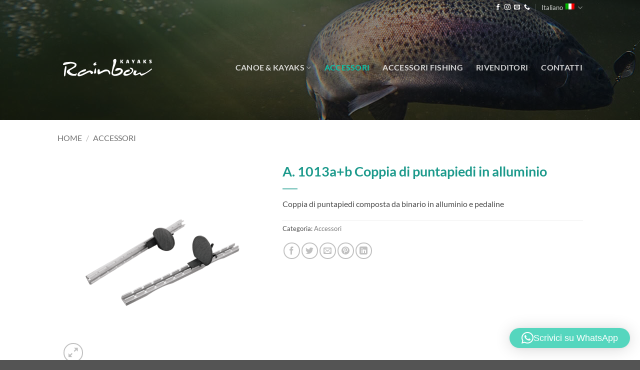

--- FILE ---
content_type: text/html; charset=UTF-8
request_url: https://rainbowkayaks.com/prodotto/a-1013ab-coppia-di-puntapiedi-in-alluminio/
body_size: 18989
content:
<!DOCTYPE html>
<html lang="it-IT" class="loading-site no-js">
<head>
	<meta charset="UTF-8" />
	<link rel="profile" href="http://gmpg.org/xfn/11" />
	<link rel="pingback" href="https://rainbowkayaks.com/xmlrpc.php" />

	<script>(function(html){html.className = html.className.replace(/\bno-js\b/,'js')})(document.documentElement);</script>
<meta name='robots' content='index, follow, max-image-preview:large, max-snippet:-1, max-video-preview:-1' />
<script id="cookie-law-info-gcm-var-js">
var _ckyGcm = {"status":true,"default_settings":[{"analytics":"denied","advertisement":"denied","functional":"denied","necessary":"granted","ad_user_data":"denied","ad_personalization":"denied","regions":"All"}],"wait_for_update":2000,"url_passthrough":false,"ads_data_redaction":false}</script>
<script id="cookie-law-info-gcm-js" type="text/javascript" src="https://rainbowkayaks.com/wp-content/plugins/cookie-law-info/lite/frontend/js/gcm.min.js"></script> <script id="cookieyes" type="text/javascript" src="https://cdn-cookieyes.com/client_data/b6574f716146db3299cd12b9/script.js"></script><meta name="viewport" content="width=device-width, initial-scale=1" />
	<!-- This site is optimized with the Yoast SEO plugin v26.8 - https://yoast.com/product/yoast-seo-wordpress/ -->
	<title>A. 1013a+b Coppia di puntapiedi in alluminio | Rainbow Kayaks</title>
	<link rel="canonical" href="https://rainbowkayaks.com/prodotto/a-1013ab-coppia-di-puntapiedi-in-alluminio/" />
	<meta property="og:locale" content="it_IT" />
	<meta property="og:type" content="article" />
	<meta property="og:title" content="A. 1013a+b Coppia di puntapiedi in alluminio | Rainbow Kayaks" />
	<meta property="og:description" content="Coppia di puntapiedi composta da binario in alluminio e pedaline" />
	<meta property="og:url" content="https://rainbowkayaks.com/prodotto/a-1013ab-coppia-di-puntapiedi-in-alluminio/" />
	<meta property="og:site_name" content="Rainbow Kayaks" />
	<meta property="article:modified_time" content="2024-01-15T14:53:35+00:00" />
	<meta property="og:image" content="https://rainbowkayaks.com/wp-content/uploads/2019/12/rainbowkayaks_accessori_coppa-puntapiedi-a-pedaliera.png" />
	<meta property="og:image:width" content="800" />
	<meta property="og:image:height" content="800" />
	<meta property="og:image:type" content="image/png" />
	<meta name="twitter:card" content="summary_large_image" />
	<script type="application/ld+json" class="yoast-schema-graph">{"@context":"https://schema.org","@graph":[{"@type":"WebPage","@id":"https://rainbowkayaks.com/prodotto/a-1013ab-coppia-di-puntapiedi-in-alluminio/","url":"https://rainbowkayaks.com/prodotto/a-1013ab-coppia-di-puntapiedi-in-alluminio/","name":"A. 1013a+b Coppia di puntapiedi in alluminio | Rainbow Kayaks","isPartOf":{"@id":"https://rainbowkayaks.com/#website"},"primaryImageOfPage":{"@id":"https://rainbowkayaks.com/prodotto/a-1013ab-coppia-di-puntapiedi-in-alluminio/#primaryimage"},"image":{"@id":"https://rainbowkayaks.com/prodotto/a-1013ab-coppia-di-puntapiedi-in-alluminio/#primaryimage"},"thumbnailUrl":"https://rainbowkayaks.com/wp-content/uploads/2019/12/rainbowkayaks_accessori_coppa-puntapiedi-a-pedaliera.png","datePublished":"2019-12-09T15:14:14+00:00","dateModified":"2024-01-15T14:53:35+00:00","breadcrumb":{"@id":"https://rainbowkayaks.com/prodotto/a-1013ab-coppia-di-puntapiedi-in-alluminio/#breadcrumb"},"inLanguage":"it-IT","potentialAction":[{"@type":"ReadAction","target":["https://rainbowkayaks.com/prodotto/a-1013ab-coppia-di-puntapiedi-in-alluminio/"]}]},{"@type":"ImageObject","inLanguage":"it-IT","@id":"https://rainbowkayaks.com/prodotto/a-1013ab-coppia-di-puntapiedi-in-alluminio/#primaryimage","url":"https://rainbowkayaks.com/wp-content/uploads/2019/12/rainbowkayaks_accessori_coppa-puntapiedi-a-pedaliera.png","contentUrl":"https://rainbowkayaks.com/wp-content/uploads/2019/12/rainbowkayaks_accessori_coppa-puntapiedi-a-pedaliera.png","width":"800","height":"800"},{"@type":"BreadcrumbList","@id":"https://rainbowkayaks.com/prodotto/a-1013ab-coppia-di-puntapiedi-in-alluminio/#breadcrumb","itemListElement":[{"@type":"ListItem","position":1,"name":"Home","item":"https://rainbowkayaks.com/"},{"@type":"ListItem","position":2,"name":"Canoe &#038; Kayaks","item":"https://rainbowkayaks.com/canoe-kayaks/"},{"@type":"ListItem","position":3,"name":"A. 1013a+b Coppia di puntapiedi in alluminio"}]},{"@type":"WebSite","@id":"https://rainbowkayaks.com/#website","url":"https://rainbowkayaks.com/","name":"Rainbow Kayaks","description":"La tua spedizione inizia qui!","publisher":{"@id":"https://rainbowkayaks.com/#organization"},"potentialAction":[{"@type":"SearchAction","target":{"@type":"EntryPoint","urlTemplate":"https://rainbowkayaks.com/?s={search_term_string}"},"query-input":{"@type":"PropertyValueSpecification","valueRequired":true,"valueName":"search_term_string"}}],"inLanguage":"it-IT"},{"@type":"Organization","@id":"https://rainbowkayaks.com/#organization","name":"RainbowKayaks","url":"https://rainbowkayaks.com/","logo":{"@type":"ImageObject","inLanguage":"it-IT","@id":"https://rainbowkayaks.com/#/schema/logo/image/","url":"https://rainbowkayaks.com/wp-content/uploads/2019/10/logo_rainbow-kayak.svg","contentUrl":"https://rainbowkayaks.com/wp-content/uploads/2019/10/logo_rainbow-kayak.svg","width":1,"height":1,"caption":"RainbowKayaks"},"image":{"@id":"https://rainbowkayaks.com/#/schema/logo/image/"}}]}</script>
	<!-- / Yoast SEO plugin. -->


<link rel='prefetch' href='https://rainbowkayaks.com/wp-content/themes/flatsome/assets/js/flatsome.js?ver=e2eddd6c228105dac048' />
<link rel='prefetch' href='https://rainbowkayaks.com/wp-content/themes/flatsome/assets/js/chunk.slider.js?ver=3.20.4' />
<link rel='prefetch' href='https://rainbowkayaks.com/wp-content/themes/flatsome/assets/js/chunk.popups.js?ver=3.20.4' />
<link rel='prefetch' href='https://rainbowkayaks.com/wp-content/themes/flatsome/assets/js/chunk.tooltips.js?ver=3.20.4' />
<link rel='prefetch' href='https://rainbowkayaks.com/wp-content/themes/flatsome/assets/js/woocommerce.js?ver=1c9be63d628ff7c3ff4c' />
<link rel="alternate" type="application/rss+xml" title="Rainbow Kayaks &raquo; Feed" href="https://rainbowkayaks.com/feed/" />
<link rel="alternate" title="oEmbed (JSON)" type="application/json+oembed" href="https://rainbowkayaks.com/wp-json/oembed/1.0/embed?url=https%3A%2F%2Frainbowkayaks.com%2Fprodotto%2Fa-1013ab-coppia-di-puntapiedi-in-alluminio%2F" />
<link rel="alternate" title="oEmbed (XML)" type="text/xml+oembed" href="https://rainbowkayaks.com/wp-json/oembed/1.0/embed?url=https%3A%2F%2Frainbowkayaks.com%2Fprodotto%2Fa-1013ab-coppia-di-puntapiedi-in-alluminio%2F&#038;format=xml" />
<style id='wp-img-auto-sizes-contain-inline-css' type='text/css'>
img:is([sizes=auto i],[sizes^="auto," i]){contain-intrinsic-size:3000px 1500px}
/*# sourceURL=wp-img-auto-sizes-contain-inline-css */
</style>
<link rel='stylesheet' id='contact-form-7-css' href='https://rainbowkayaks.com/wp-content/plugins/contact-form-7/includes/css/styles.css?ver=6.1.4' type='text/css' media='all' />
<link rel='stylesheet' id='photoswipe-css' href='https://rainbowkayaks.com/wp-content/plugins/woocommerce/assets/css/photoswipe/photoswipe.min.css?ver=10.4.3' type='text/css' media='all' />
<link rel='stylesheet' id='photoswipe-default-skin-css' href='https://rainbowkayaks.com/wp-content/plugins/woocommerce/assets/css/photoswipe/default-skin/default-skin.min.css?ver=10.4.3' type='text/css' media='all' />
<style id='woocommerce-inline-inline-css' type='text/css'>
.woocommerce form .form-row .required { visibility: visible; }
/*# sourceURL=woocommerce-inline-inline-css */
</style>
<link rel='stylesheet' id='flatsome-main-css' href='https://rainbowkayaks.com/wp-content/themes/flatsome/assets/css/flatsome.css?ver=3.20.4' type='text/css' media='all' />
<style id='flatsome-main-inline-css' type='text/css'>
@font-face {
				font-family: "fl-icons";
				font-display: block;
				src: url(https://rainbowkayaks.com/wp-content/themes/flatsome/assets/css/icons/fl-icons.eot?v=3.20.4);
				src:
					url(https://rainbowkayaks.com/wp-content/themes/flatsome/assets/css/icons/fl-icons.eot#iefix?v=3.20.4) format("embedded-opentype"),
					url(https://rainbowkayaks.com/wp-content/themes/flatsome/assets/css/icons/fl-icons.woff2?v=3.20.4) format("woff2"),
					url(https://rainbowkayaks.com/wp-content/themes/flatsome/assets/css/icons/fl-icons.ttf?v=3.20.4) format("truetype"),
					url(https://rainbowkayaks.com/wp-content/themes/flatsome/assets/css/icons/fl-icons.woff?v=3.20.4) format("woff"),
					url(https://rainbowkayaks.com/wp-content/themes/flatsome/assets/css/icons/fl-icons.svg?v=3.20.4#fl-icons) format("svg");
			}
/*# sourceURL=flatsome-main-inline-css */
</style>
<link rel='stylesheet' id='flatsome-shop-css' href='https://rainbowkayaks.com/wp-content/themes/flatsome/assets/css/flatsome-shop.css?ver=3.20.4' type='text/css' media='all' />
<link rel='stylesheet' id='flatsome-style-css' href='https://rainbowkayaks.com/wp-content/themes/flatsome-child/style.css?ver=3.0' type='text/css' media='all' />
<script type="text/javascript" src="https://rainbowkayaks.com/wp-includes/js/jquery/jquery.min.js?ver=3.7.1" id="jquery-core-js"></script>
<script type="text/javascript" src="https://rainbowkayaks.com/wp-includes/js/jquery/jquery-migrate.min.js?ver=3.4.1" id="jquery-migrate-js"></script>
<script type="text/javascript" src="https://rainbowkayaks.com/wp-content/plugins/woocommerce/assets/js/jquery-blockui/jquery.blockUI.min.js?ver=2.7.0-wc.10.4.3" id="wc-jquery-blockui-js" data-wp-strategy="defer"></script>
<script type="text/javascript" id="wc-add-to-cart-js-extra">
/* <![CDATA[ */
var wc_add_to_cart_params = {"ajax_url":"/wp-admin/admin-ajax.php","wc_ajax_url":"/?wc-ajax=%%endpoint%%","i18n_view_cart":"Visualizza carrello","cart_url":"https://rainbowkayaks.com","is_cart":"","cart_redirect_after_add":"no"};
//# sourceURL=wc-add-to-cart-js-extra
/* ]]> */
</script>
<script type="text/javascript" src="https://rainbowkayaks.com/wp-content/plugins/woocommerce/assets/js/frontend/add-to-cart.min.js?ver=10.4.3" id="wc-add-to-cart-js" defer="defer" data-wp-strategy="defer"></script>
<script type="text/javascript" src="https://rainbowkayaks.com/wp-content/plugins/woocommerce/assets/js/photoswipe/photoswipe.min.js?ver=4.1.1-wc.10.4.3" id="wc-photoswipe-js" defer="defer" data-wp-strategy="defer"></script>
<script type="text/javascript" src="https://rainbowkayaks.com/wp-content/plugins/woocommerce/assets/js/photoswipe/photoswipe-ui-default.min.js?ver=4.1.1-wc.10.4.3" id="wc-photoswipe-ui-default-js" defer="defer" data-wp-strategy="defer"></script>
<script type="text/javascript" id="wc-single-product-js-extra">
/* <![CDATA[ */
var wc_single_product_params = {"i18n_required_rating_text":"Seleziona una valutazione","i18n_rating_options":["1 stella su 5","2 stelle su 5","3 stelle su 5","4 stelle su 5","5 stelle su 5"],"i18n_product_gallery_trigger_text":"Visualizza la galleria di immagini a schermo intero","review_rating_required":"yes","flexslider":{"rtl":false,"animation":"slide","smoothHeight":true,"directionNav":false,"controlNav":"thumbnails","slideshow":false,"animationSpeed":500,"animationLoop":false,"allowOneSlide":false},"zoom_enabled":"","zoom_options":[],"photoswipe_enabled":"1","photoswipe_options":{"shareEl":false,"closeOnScroll":false,"history":false,"hideAnimationDuration":0,"showAnimationDuration":0},"flexslider_enabled":""};
//# sourceURL=wc-single-product-js-extra
/* ]]> */
</script>
<script type="text/javascript" src="https://rainbowkayaks.com/wp-content/plugins/woocommerce/assets/js/frontend/single-product.min.js?ver=10.4.3" id="wc-single-product-js" defer="defer" data-wp-strategy="defer"></script>
<script type="text/javascript" src="https://rainbowkayaks.com/wp-content/plugins/woocommerce/assets/js/js-cookie/js.cookie.min.js?ver=2.1.4-wc.10.4.3" id="wc-js-cookie-js" data-wp-strategy="defer"></script>
<link rel="https://api.w.org/" href="https://rainbowkayaks.com/wp-json/" /><link rel="alternate" title="JSON" type="application/json" href="https://rainbowkayaks.com/wp-json/wp/v2/product/557" /><link rel="EditURI" type="application/rsd+xml" title="RSD" href="https://rainbowkayaks.com/xmlrpc.php?rsd" />

<link rel='shortlink' href='https://rainbowkayaks.com/?p=557' />
<meta name="generator" content="WPML ver:4.8.6 stt:1,27;" />
<!-- Google tag (gtag.js) -->
<script async src="https://www.googletagmanager.com/gtag/js?id=G-S92Z5WT50H"></script>
<script>
  window.dataLayer = window.dataLayer || [];
  function gtag(){dataLayer.push(arguments);}
  gtag('js', new Date());

  gtag('config', 'G-S92Z5WT50H');
</script>
	<noscript><style>.woocommerce-product-gallery{ opacity: 1 !important; }</style></noscript>
	<link rel="icon" href="https://rainbowkayaks.com/wp-content/uploads/2020/03/cropped-rainbowkayaks_favicon-32x32.png" sizes="32x32" />
<link rel="icon" href="https://rainbowkayaks.com/wp-content/uploads/2020/03/cropped-rainbowkayaks_favicon-192x192.png" sizes="192x192" />
<link rel="apple-touch-icon" href="https://rainbowkayaks.com/wp-content/uploads/2020/03/cropped-rainbowkayaks_favicon-180x180.png" />
<meta name="msapplication-TileImage" content="https://rainbowkayaks.com/wp-content/uploads/2020/03/cropped-rainbowkayaks_favicon-270x270.png" />
<style id="custom-css" type="text/css">:root {--primary-color: #0cc1a7;--fs-color-primary: #0cc1a7;--fs-color-secondary: #ff9119;--fs-color-success: #000000;--fs-color-alert: #b20000;--fs-color-base: #4a4a4a;--fs-experimental-link-color: #777;--fs-experimental-link-color-hover: #ff9119;}.tooltipster-base {--tooltip-color: #fff;--tooltip-bg-color: #000;}.off-canvas-right .mfp-content, .off-canvas-left .mfp-content {--drawer-width: 300px;}.off-canvas .mfp-content.off-canvas-cart {--drawer-width: 360px;}.header-main{height: 200px}#logo img{max-height: 200px}#logo{width:200px;}.header-bottom{min-height: 10px}.header-top{min-height: 30px}.transparent .header-main{height: 100px}.transparent #logo img{max-height: 100px}.has-transparent + .page-title:first-of-type,.has-transparent + #main > .page-title,.has-transparent + #main > div > .page-title,.has-transparent + #main .page-header-wrapper:first-of-type .page-title{padding-top: 130px;}.header.show-on-scroll,.stuck .header-main{height:70px!important}.stuck #logo img{max-height: 70px!important}.header-bg-color {background-color: rgba(0,0,0,0.45)}.header-bg-image {background-image: url('http://demo.n-3.it/rainbowkayaks/wp-content/uploads/2019/12/rainbow-kayaks-fishing.jpg');}.header-bg-image {background-repeat: repeat-x;}.header-bottom {background-color: #f1f1f1}.header-main .nav > li > a{line-height: 20px }@media (max-width: 549px) {.header-main{height: 70px}#logo img{max-height: 70px}}.header-top{background-color:rgba(255,255,255,0)!important;}h1,h2,h3,h4,h5,h6,.heading-font{color: #1b998b;}body{font-family: Lato, sans-serif;}body {font-weight: 400;font-style: normal;}.nav > li > a {font-family: Lato, sans-serif;}.mobile-sidebar-levels-2 .nav > li > ul > li > a {font-family: Lato, sans-serif;}.nav > li > a,.mobile-sidebar-levels-2 .nav > li > ul > li > a {font-weight: 700;font-style: normal;}h1,h2,h3,h4,h5,h6,.heading-font, .off-canvas-center .nav-sidebar.nav-vertical > li > a{font-family: Lato, sans-serif;}h1,h2,h3,h4,h5,h6,.heading-font,.banner h1,.banner h2 {font-weight: 700;font-style: normal;}.alt-font{font-family: "Dancing Script", sans-serif;}.alt-font {font-weight: 400!important;font-style: normal!important;}.header:not(.transparent) .header-nav-main.nav > li > a:hover,.header:not(.transparent) .header-nav-main.nav > li.active > a,.header:not(.transparent) .header-nav-main.nav > li.current > a,.header:not(.transparent) .header-nav-main.nav > li > a.active,.header:not(.transparent) .header-nav-main.nav > li > a.current{color: #0cc1a7;}.header-nav-main.nav-line-bottom > li > a:before,.header-nav-main.nav-line-grow > li > a:before,.header-nav-main.nav-line > li > a:before,.header-nav-main.nav-box > li > a:hover,.header-nav-main.nav-box > li.active > a,.header-nav-main.nav-pills > li > a:hover,.header-nav-main.nav-pills > li.active > a{color:#FFF!important;background-color: #0cc1a7;}.shop-page-title.featured-title .title-overlay{background-color: #141414;}.shop-page-title.featured-title .title-bg{background-image: url(https://rainbowkayaks.com/wp-content/uploads/2019/12/rainbow-kayaks-fishing.jpg);}@media screen and (min-width: 550px){.products .box-vertical .box-image{min-width: 300px!important;width: 300px!important;}}.footer-2{background-color: #ffffff}.absolute-footer, html{background-color: #545454}.page-title-small + main .product-container > .row{padding-top:0;}.nav-vertical-fly-out > li + li {border-top-width: 1px; border-top-style: solid;}.label-new.menu-item > a:after{content:"Nuovo";}.label-hot.menu-item > a:after{content:"Popolare";}.label-sale.menu-item > a:after{content:"Offerta";}.label-popular.menu-item > a:after{content:"Popolare";}</style><style id="kirki-inline-styles">/* latin-ext */
@font-face {
  font-family: 'Lato';
  font-style: normal;
  font-weight: 400;
  font-display: swap;
  src: url(https://rainbowkayaks.com/wp-content/fonts/lato/S6uyw4BMUTPHjxAwXjeu.woff2) format('woff2');
  unicode-range: U+0100-02BA, U+02BD-02C5, U+02C7-02CC, U+02CE-02D7, U+02DD-02FF, U+0304, U+0308, U+0329, U+1D00-1DBF, U+1E00-1E9F, U+1EF2-1EFF, U+2020, U+20A0-20AB, U+20AD-20C0, U+2113, U+2C60-2C7F, U+A720-A7FF;
}
/* latin */
@font-face {
  font-family: 'Lato';
  font-style: normal;
  font-weight: 400;
  font-display: swap;
  src: url(https://rainbowkayaks.com/wp-content/fonts/lato/S6uyw4BMUTPHjx4wXg.woff2) format('woff2');
  unicode-range: U+0000-00FF, U+0131, U+0152-0153, U+02BB-02BC, U+02C6, U+02DA, U+02DC, U+0304, U+0308, U+0329, U+2000-206F, U+20AC, U+2122, U+2191, U+2193, U+2212, U+2215, U+FEFF, U+FFFD;
}
/* latin-ext */
@font-face {
  font-family: 'Lato';
  font-style: normal;
  font-weight: 700;
  font-display: swap;
  src: url(https://rainbowkayaks.com/wp-content/fonts/lato/S6u9w4BMUTPHh6UVSwaPGR_p.woff2) format('woff2');
  unicode-range: U+0100-02BA, U+02BD-02C5, U+02C7-02CC, U+02CE-02D7, U+02DD-02FF, U+0304, U+0308, U+0329, U+1D00-1DBF, U+1E00-1E9F, U+1EF2-1EFF, U+2020, U+20A0-20AB, U+20AD-20C0, U+2113, U+2C60-2C7F, U+A720-A7FF;
}
/* latin */
@font-face {
  font-family: 'Lato';
  font-style: normal;
  font-weight: 700;
  font-display: swap;
  src: url(https://rainbowkayaks.com/wp-content/fonts/lato/S6u9w4BMUTPHh6UVSwiPGQ.woff2) format('woff2');
  unicode-range: U+0000-00FF, U+0131, U+0152-0153, U+02BB-02BC, U+02C6, U+02DA, U+02DC, U+0304, U+0308, U+0329, U+2000-206F, U+20AC, U+2122, U+2191, U+2193, U+2212, U+2215, U+FEFF, U+FFFD;
}/* vietnamese */
@font-face {
  font-family: 'Dancing Script';
  font-style: normal;
  font-weight: 400;
  font-display: swap;
  src: url(https://rainbowkayaks.com/wp-content/fonts/dancing-script/If2cXTr6YS-zF4S-kcSWSVi_sxjsohD9F50Ruu7BMSo3Rep8ltA.woff2) format('woff2');
  unicode-range: U+0102-0103, U+0110-0111, U+0128-0129, U+0168-0169, U+01A0-01A1, U+01AF-01B0, U+0300-0301, U+0303-0304, U+0308-0309, U+0323, U+0329, U+1EA0-1EF9, U+20AB;
}
/* latin-ext */
@font-face {
  font-family: 'Dancing Script';
  font-style: normal;
  font-weight: 400;
  font-display: swap;
  src: url(https://rainbowkayaks.com/wp-content/fonts/dancing-script/If2cXTr6YS-zF4S-kcSWSVi_sxjsohD9F50Ruu7BMSo3ROp8ltA.woff2) format('woff2');
  unicode-range: U+0100-02BA, U+02BD-02C5, U+02C7-02CC, U+02CE-02D7, U+02DD-02FF, U+0304, U+0308, U+0329, U+1D00-1DBF, U+1E00-1E9F, U+1EF2-1EFF, U+2020, U+20A0-20AB, U+20AD-20C0, U+2113, U+2C60-2C7F, U+A720-A7FF;
}
/* latin */
@font-face {
  font-family: 'Dancing Script';
  font-style: normal;
  font-weight: 400;
  font-display: swap;
  src: url(https://rainbowkayaks.com/wp-content/fonts/dancing-script/If2cXTr6YS-zF4S-kcSWSVi_sxjsohD9F50Ruu7BMSo3Sup8.woff2) format('woff2');
  unicode-range: U+0000-00FF, U+0131, U+0152-0153, U+02BB-02BC, U+02C6, U+02DA, U+02DC, U+0304, U+0308, U+0329, U+2000-206F, U+20AC, U+2122, U+2191, U+2193, U+2212, U+2215, U+FEFF, U+FFFD;
}</style><link rel='stylesheet' id='wc-blocks-style-css' href='https://rainbowkayaks.com/wp-content/plugins/woocommerce/assets/client/blocks/wc-blocks.css?ver=wc-10.4.3' type='text/css' media='all' />
<style id='global-styles-inline-css' type='text/css'>
:root{--wp--preset--aspect-ratio--square: 1;--wp--preset--aspect-ratio--4-3: 4/3;--wp--preset--aspect-ratio--3-4: 3/4;--wp--preset--aspect-ratio--3-2: 3/2;--wp--preset--aspect-ratio--2-3: 2/3;--wp--preset--aspect-ratio--16-9: 16/9;--wp--preset--aspect-ratio--9-16: 9/16;--wp--preset--color--black: #000000;--wp--preset--color--cyan-bluish-gray: #abb8c3;--wp--preset--color--white: #ffffff;--wp--preset--color--pale-pink: #f78da7;--wp--preset--color--vivid-red: #cf2e2e;--wp--preset--color--luminous-vivid-orange: #ff6900;--wp--preset--color--luminous-vivid-amber: #fcb900;--wp--preset--color--light-green-cyan: #7bdcb5;--wp--preset--color--vivid-green-cyan: #00d084;--wp--preset--color--pale-cyan-blue: #8ed1fc;--wp--preset--color--vivid-cyan-blue: #0693e3;--wp--preset--color--vivid-purple: #9b51e0;--wp--preset--color--primary: #0cc1a7;--wp--preset--color--secondary: #ff9119;--wp--preset--color--success: #000000;--wp--preset--color--alert: #b20000;--wp--preset--gradient--vivid-cyan-blue-to-vivid-purple: linear-gradient(135deg,rgb(6,147,227) 0%,rgb(155,81,224) 100%);--wp--preset--gradient--light-green-cyan-to-vivid-green-cyan: linear-gradient(135deg,rgb(122,220,180) 0%,rgb(0,208,130) 100%);--wp--preset--gradient--luminous-vivid-amber-to-luminous-vivid-orange: linear-gradient(135deg,rgb(252,185,0) 0%,rgb(255,105,0) 100%);--wp--preset--gradient--luminous-vivid-orange-to-vivid-red: linear-gradient(135deg,rgb(255,105,0) 0%,rgb(207,46,46) 100%);--wp--preset--gradient--very-light-gray-to-cyan-bluish-gray: linear-gradient(135deg,rgb(238,238,238) 0%,rgb(169,184,195) 100%);--wp--preset--gradient--cool-to-warm-spectrum: linear-gradient(135deg,rgb(74,234,220) 0%,rgb(151,120,209) 20%,rgb(207,42,186) 40%,rgb(238,44,130) 60%,rgb(251,105,98) 80%,rgb(254,248,76) 100%);--wp--preset--gradient--blush-light-purple: linear-gradient(135deg,rgb(255,206,236) 0%,rgb(152,150,240) 100%);--wp--preset--gradient--blush-bordeaux: linear-gradient(135deg,rgb(254,205,165) 0%,rgb(254,45,45) 50%,rgb(107,0,62) 100%);--wp--preset--gradient--luminous-dusk: linear-gradient(135deg,rgb(255,203,112) 0%,rgb(199,81,192) 50%,rgb(65,88,208) 100%);--wp--preset--gradient--pale-ocean: linear-gradient(135deg,rgb(255,245,203) 0%,rgb(182,227,212) 50%,rgb(51,167,181) 100%);--wp--preset--gradient--electric-grass: linear-gradient(135deg,rgb(202,248,128) 0%,rgb(113,206,126) 100%);--wp--preset--gradient--midnight: linear-gradient(135deg,rgb(2,3,129) 0%,rgb(40,116,252) 100%);--wp--preset--font-size--small: 13px;--wp--preset--font-size--medium: 20px;--wp--preset--font-size--large: 36px;--wp--preset--font-size--x-large: 42px;--wp--preset--spacing--20: 0.44rem;--wp--preset--spacing--30: 0.67rem;--wp--preset--spacing--40: 1rem;--wp--preset--spacing--50: 1.5rem;--wp--preset--spacing--60: 2.25rem;--wp--preset--spacing--70: 3.38rem;--wp--preset--spacing--80: 5.06rem;--wp--preset--shadow--natural: 6px 6px 9px rgba(0, 0, 0, 0.2);--wp--preset--shadow--deep: 12px 12px 50px rgba(0, 0, 0, 0.4);--wp--preset--shadow--sharp: 6px 6px 0px rgba(0, 0, 0, 0.2);--wp--preset--shadow--outlined: 6px 6px 0px -3px rgb(255, 255, 255), 6px 6px rgb(0, 0, 0);--wp--preset--shadow--crisp: 6px 6px 0px rgb(0, 0, 0);}:where(body) { margin: 0; }.wp-site-blocks > .alignleft { float: left; margin-right: 2em; }.wp-site-blocks > .alignright { float: right; margin-left: 2em; }.wp-site-blocks > .aligncenter { justify-content: center; margin-left: auto; margin-right: auto; }:where(.is-layout-flex){gap: 0.5em;}:where(.is-layout-grid){gap: 0.5em;}.is-layout-flow > .alignleft{float: left;margin-inline-start: 0;margin-inline-end: 2em;}.is-layout-flow > .alignright{float: right;margin-inline-start: 2em;margin-inline-end: 0;}.is-layout-flow > .aligncenter{margin-left: auto !important;margin-right: auto !important;}.is-layout-constrained > .alignleft{float: left;margin-inline-start: 0;margin-inline-end: 2em;}.is-layout-constrained > .alignright{float: right;margin-inline-start: 2em;margin-inline-end: 0;}.is-layout-constrained > .aligncenter{margin-left: auto !important;margin-right: auto !important;}.is-layout-constrained > :where(:not(.alignleft):not(.alignright):not(.alignfull)){margin-left: auto !important;margin-right: auto !important;}body .is-layout-flex{display: flex;}.is-layout-flex{flex-wrap: wrap;align-items: center;}.is-layout-flex > :is(*, div){margin: 0;}body .is-layout-grid{display: grid;}.is-layout-grid > :is(*, div){margin: 0;}body{padding-top: 0px;padding-right: 0px;padding-bottom: 0px;padding-left: 0px;}a:where(:not(.wp-element-button)){text-decoration: none;}:root :where(.wp-element-button, .wp-block-button__link){background-color: #32373c;border-width: 0;color: #fff;font-family: inherit;font-size: inherit;font-style: inherit;font-weight: inherit;letter-spacing: inherit;line-height: inherit;padding-top: calc(0.667em + 2px);padding-right: calc(1.333em + 2px);padding-bottom: calc(0.667em + 2px);padding-left: calc(1.333em + 2px);text-decoration: none;text-transform: inherit;}.has-black-color{color: var(--wp--preset--color--black) !important;}.has-cyan-bluish-gray-color{color: var(--wp--preset--color--cyan-bluish-gray) !important;}.has-white-color{color: var(--wp--preset--color--white) !important;}.has-pale-pink-color{color: var(--wp--preset--color--pale-pink) !important;}.has-vivid-red-color{color: var(--wp--preset--color--vivid-red) !important;}.has-luminous-vivid-orange-color{color: var(--wp--preset--color--luminous-vivid-orange) !important;}.has-luminous-vivid-amber-color{color: var(--wp--preset--color--luminous-vivid-amber) !important;}.has-light-green-cyan-color{color: var(--wp--preset--color--light-green-cyan) !important;}.has-vivid-green-cyan-color{color: var(--wp--preset--color--vivid-green-cyan) !important;}.has-pale-cyan-blue-color{color: var(--wp--preset--color--pale-cyan-blue) !important;}.has-vivid-cyan-blue-color{color: var(--wp--preset--color--vivid-cyan-blue) !important;}.has-vivid-purple-color{color: var(--wp--preset--color--vivid-purple) !important;}.has-primary-color{color: var(--wp--preset--color--primary) !important;}.has-secondary-color{color: var(--wp--preset--color--secondary) !important;}.has-success-color{color: var(--wp--preset--color--success) !important;}.has-alert-color{color: var(--wp--preset--color--alert) !important;}.has-black-background-color{background-color: var(--wp--preset--color--black) !important;}.has-cyan-bluish-gray-background-color{background-color: var(--wp--preset--color--cyan-bluish-gray) !important;}.has-white-background-color{background-color: var(--wp--preset--color--white) !important;}.has-pale-pink-background-color{background-color: var(--wp--preset--color--pale-pink) !important;}.has-vivid-red-background-color{background-color: var(--wp--preset--color--vivid-red) !important;}.has-luminous-vivid-orange-background-color{background-color: var(--wp--preset--color--luminous-vivid-orange) !important;}.has-luminous-vivid-amber-background-color{background-color: var(--wp--preset--color--luminous-vivid-amber) !important;}.has-light-green-cyan-background-color{background-color: var(--wp--preset--color--light-green-cyan) !important;}.has-vivid-green-cyan-background-color{background-color: var(--wp--preset--color--vivid-green-cyan) !important;}.has-pale-cyan-blue-background-color{background-color: var(--wp--preset--color--pale-cyan-blue) !important;}.has-vivid-cyan-blue-background-color{background-color: var(--wp--preset--color--vivid-cyan-blue) !important;}.has-vivid-purple-background-color{background-color: var(--wp--preset--color--vivid-purple) !important;}.has-primary-background-color{background-color: var(--wp--preset--color--primary) !important;}.has-secondary-background-color{background-color: var(--wp--preset--color--secondary) !important;}.has-success-background-color{background-color: var(--wp--preset--color--success) !important;}.has-alert-background-color{background-color: var(--wp--preset--color--alert) !important;}.has-black-border-color{border-color: var(--wp--preset--color--black) !important;}.has-cyan-bluish-gray-border-color{border-color: var(--wp--preset--color--cyan-bluish-gray) !important;}.has-white-border-color{border-color: var(--wp--preset--color--white) !important;}.has-pale-pink-border-color{border-color: var(--wp--preset--color--pale-pink) !important;}.has-vivid-red-border-color{border-color: var(--wp--preset--color--vivid-red) !important;}.has-luminous-vivid-orange-border-color{border-color: var(--wp--preset--color--luminous-vivid-orange) !important;}.has-luminous-vivid-amber-border-color{border-color: var(--wp--preset--color--luminous-vivid-amber) !important;}.has-light-green-cyan-border-color{border-color: var(--wp--preset--color--light-green-cyan) !important;}.has-vivid-green-cyan-border-color{border-color: var(--wp--preset--color--vivid-green-cyan) !important;}.has-pale-cyan-blue-border-color{border-color: var(--wp--preset--color--pale-cyan-blue) !important;}.has-vivid-cyan-blue-border-color{border-color: var(--wp--preset--color--vivid-cyan-blue) !important;}.has-vivid-purple-border-color{border-color: var(--wp--preset--color--vivid-purple) !important;}.has-primary-border-color{border-color: var(--wp--preset--color--primary) !important;}.has-secondary-border-color{border-color: var(--wp--preset--color--secondary) !important;}.has-success-border-color{border-color: var(--wp--preset--color--success) !important;}.has-alert-border-color{border-color: var(--wp--preset--color--alert) !important;}.has-vivid-cyan-blue-to-vivid-purple-gradient-background{background: var(--wp--preset--gradient--vivid-cyan-blue-to-vivid-purple) !important;}.has-light-green-cyan-to-vivid-green-cyan-gradient-background{background: var(--wp--preset--gradient--light-green-cyan-to-vivid-green-cyan) !important;}.has-luminous-vivid-amber-to-luminous-vivid-orange-gradient-background{background: var(--wp--preset--gradient--luminous-vivid-amber-to-luminous-vivid-orange) !important;}.has-luminous-vivid-orange-to-vivid-red-gradient-background{background: var(--wp--preset--gradient--luminous-vivid-orange-to-vivid-red) !important;}.has-very-light-gray-to-cyan-bluish-gray-gradient-background{background: var(--wp--preset--gradient--very-light-gray-to-cyan-bluish-gray) !important;}.has-cool-to-warm-spectrum-gradient-background{background: var(--wp--preset--gradient--cool-to-warm-spectrum) !important;}.has-blush-light-purple-gradient-background{background: var(--wp--preset--gradient--blush-light-purple) !important;}.has-blush-bordeaux-gradient-background{background: var(--wp--preset--gradient--blush-bordeaux) !important;}.has-luminous-dusk-gradient-background{background: var(--wp--preset--gradient--luminous-dusk) !important;}.has-pale-ocean-gradient-background{background: var(--wp--preset--gradient--pale-ocean) !important;}.has-electric-grass-gradient-background{background: var(--wp--preset--gradient--electric-grass) !important;}.has-midnight-gradient-background{background: var(--wp--preset--gradient--midnight) !important;}.has-small-font-size{font-size: var(--wp--preset--font-size--small) !important;}.has-medium-font-size{font-size: var(--wp--preset--font-size--medium) !important;}.has-large-font-size{font-size: var(--wp--preset--font-size--large) !important;}.has-x-large-font-size{font-size: var(--wp--preset--font-size--x-large) !important;}
/*# sourceURL=global-styles-inline-css */
</style>
<link rel='stylesheet' id='qlwapp-frontend-css' href='https://rainbowkayaks.com/wp-content/plugins/wp-whatsapp-chat/build/frontend/css/style.css?ver=8.1.5' type='text/css' media='all' />
</head>

<body class="wp-singular product-template-default single single-product postid-557 wp-theme-flatsome wp-child-theme-flatsome-child theme-flatsome woocommerce woocommerce-page woocommerce-no-js lightbox nav-dropdown-has-arrow nav-dropdown-has-shadow nav-dropdown-has-border">


<a class="skip-link screen-reader-text" href="#main">Salta ai contenuti</a>

<div id="wrapper">

	
	<header id="header" class="header has-sticky sticky-jump">
		<div class="header-wrapper">
			<div id="top-bar" class="header-top hide-for-sticky nav-dark hide-for-medium">
    <div class="flex-row container">
      <div class="flex-col hide-for-medium flex-left">
          <ul class="nav nav-left medium-nav-center nav-small  nav-divided">
                        </ul>
      </div>

      <div class="flex-col hide-for-medium flex-center">
          <ul class="nav nav-center nav-small  nav-divided">
                        </ul>
      </div>

      <div class="flex-col hide-for-medium flex-right">
         <ul class="nav top-bar-nav nav-right nav-small  nav-divided">
              <li class="html header-social-icons ml-0">
	<div class="social-icons follow-icons" ><a href="https://www.facebook.com/Rainbow-Kayaks-1835705533352487/" target="_blank" data-label="Facebook" class="icon plain tooltip facebook" title="Seguici su Facebook" aria-label="Seguici su Facebook" rel="noopener nofollow"><i class="icon-facebook" aria-hidden="true"></i></a><a href="https://www.instagram.com/rainbowkayaks/" target="_blank" data-label="Instagram" class="icon plain tooltip instagram" title="Seguici su Instagram" aria-label="Seguici su Instagram" rel="noopener nofollow"><i class="icon-instagram" aria-hidden="true"></i></a><a href="mailto:info@rainbowkayaks.com" data-label="E-mail" target="_blank" class="icon plain tooltip email" title="Inviaci un&#039;email" aria-label="Inviaci un&#039;email" rel="nofollow noopener"><i class="icon-envelop" aria-hidden="true"></i></a><a href="tel:+390377.570192" data-label="Phone" target="_blank" class="icon plain tooltip phone" title="Chiamaci" aria-label="Chiamaci" rel="nofollow noopener"><i class="icon-phone" aria-hidden="true"></i></a></div></li>
<li class="has-dropdown header-language-dropdown">
	<a href="#" class="header-language-dropdown__link nav-top-link" aria-expanded="false" aria-controls="ux-language-dropdown" aria-haspopup="menu">
		Italiano		<i class="image-icon" aria-hidden="true"><img src="https://rainbowkayaks.com/wp-content/plugins/sitepress-multilingual-cms/res/flags/it.png" alt=""/></i>		<i class="icon-angle-down" aria-hidden="true"></i>	</a>
	<ul id="ux-language-dropdown" class="nav-dropdown nav-dropdown-default" role="menu">
		<li class="active"><a href="https://rainbowkayaks.com/prodotto/a-1013ab-coppia-di-puntapiedi-in-alluminio/" hreflang="it" role="menuitem"><i class="icon-image" aria-hidden="true"><img src="https://rainbowkayaks.com/wp-content/plugins/sitepress-multilingual-cms/res/flags/it.png" alt=""/></i> Italiano</a></li><li ><a href="https://rainbowkayaks.com/en/prodotto/i-1013ab-pair-of-aluminium-footrests/" hreflang="en" role="menuitem"><i class="icon-image" aria-hidden="true"><img src="https://rainbowkayaks.com/wp-content/plugins/sitepress-multilingual-cms/res/flags/en.png" alt=""/></i> English</a></li>	</ul>
</li>
          </ul>
      </div>

      
    </div>
</div>
<div id="masthead" class="header-main nav-dark">
      <div class="header-inner flex-row container logo-left medium-logo-center" role="navigation">

          <!-- Logo -->
          <div id="logo" class="flex-col logo">
            
<!-- Header logo -->
<a href="https://rainbowkayaks.com/" title="Rainbow Kayaks - La tua spedizione inizia qui!" rel="home">
		<img width="1" height="1" src="https://rainbowkayaks.com/wp-content/uploads/2019/10/logo_rainbowkayak-white.svg" class="header_logo header-logo" alt="Rainbow Kayaks"/><img  width="1" height="1" src="https://rainbowkayaks.com/wp-content/uploads/2019/10/logo_rainbowkayak-white.svg" class="header-logo-dark" alt="Rainbow Kayaks"/></a>
          </div>

          <!-- Mobile Left Elements -->
          <div class="flex-col show-for-medium flex-left">
            <ul class="mobile-nav nav nav-left ">
              <li class="nav-icon has-icon">
			<a href="#" class="is-small" data-open="#main-menu" data-pos="left" data-bg="main-menu-overlay" role="button" aria-label="Menu" aria-controls="main-menu" aria-expanded="false" aria-haspopup="dialog" data-flatsome-role-button>
			<i class="icon-menu" aria-hidden="true"></i>					</a>
	</li>
            </ul>
          </div>

          <!-- Left Elements -->
          <div class="flex-col hide-for-medium flex-left
            flex-grow">
            <ul class="header-nav header-nav-main nav nav-left  nav-size-large nav-spacing-xlarge nav-uppercase" >
                          </ul>
          </div>

          <!-- Right Elements -->
          <div class="flex-col hide-for-medium flex-right">
            <ul class="header-nav header-nav-main nav nav-right  nav-size-large nav-spacing-xlarge nav-uppercase">
              <li id="menu-item-32" class="menu-item menu-item-type-post_type menu-item-object-page menu-item-has-children current_page_parent menu-item-32 menu-item-design-default has-dropdown"><a href="https://rainbowkayaks.com/canoe-kayaks/" class="nav-top-link" aria-expanded="false" aria-haspopup="menu">Canoe &#038; Kayaks<i class="icon-angle-down" aria-hidden="true"></i></a>
<ul class="sub-menu nav-dropdown nav-dropdown-default">
	<li id="menu-item-841" class="menu-item menu-item-type-taxonomy menu-item-object-product_cat menu-item-841"><a href="https://rainbowkayaks.com/categoria-prodotto/kayak-da-mare/">Kayak da mare</a></li>
	<li id="menu-item-842" class="menu-item menu-item-type-taxonomy menu-item-object-product_cat current_page_parent menu-item-842"><a href="https://rainbowkayaks.com/categoria-prodotto/creek/">Creek</a></li>
	<li id="menu-item-843" class="menu-item menu-item-type-taxonomy menu-item-object-product_cat menu-item-843"><a href="https://rainbowkayaks.com/categoria-prodotto/play-boats/">Play Boats</a></li>
	<li id="menu-item-822" class="menu-item menu-item-type-taxonomy menu-item-object-product_cat menu-item-822"><a href="https://rainbowkayaks.com/categoria-prodotto/sit-on-top/">Sit on Top</a></li>
	<li id="menu-item-823" class="menu-item menu-item-type-taxonomy menu-item-object-product_cat menu-item-823"><a href="https://rainbowkayaks.com/categoria-prodotto/fishing/">Fishing</a></li>
	<li id="menu-item-824" class="menu-item menu-item-type-taxonomy menu-item-object-product_cat menu-item-824"><a href="https://rainbowkayaks.com/categoria-prodotto/touring/">Touring</a></li>
	<li id="menu-item-825" class="menu-item menu-item-type-taxonomy menu-item-object-product_cat menu-item-825"><a href="https://rainbowkayaks.com/categoria-prodotto/canoe/">Canoe</a></li>
	<li id="menu-item-826" class="menu-item menu-item-type-taxonomy menu-item-object-product_cat menu-item-826"><a href="https://rainbowkayaks.com/categoria-prodotto/hydrospeed/">Hydrospeed</a></li>
</ul>
</li>
<li id="menu-item-986" class="menu-item menu-item-type-taxonomy menu-item-object-product_cat current-product-ancestor current-menu-parent current-product-parent menu-item-986 active menu-item-design-default"><a href="https://rainbowkayaks.com/categoria-prodotto/accessori/" class="nav-top-link">Accessori</a></li>
<li id="menu-item-985" class="menu-item menu-item-type-taxonomy menu-item-object-product_cat menu-item-985 menu-item-design-default"><a href="https://rainbowkayaks.com/categoria-prodotto/accessori-fishing/" class="nav-top-link">Accessori Fishing</a></li>
<li id="menu-item-30" class="menu-item menu-item-type-post_type menu-item-object-page menu-item-30 menu-item-design-default"><a href="https://rainbowkayaks.com/rivenditori/" class="nav-top-link">Rivenditori</a></li>
<li id="menu-item-29" class="menu-item menu-item-type-post_type menu-item-object-page menu-item-29 menu-item-design-default"><a href="https://rainbowkayaks.com/contatti/" class="nav-top-link">Contatti</a></li>
            </ul>
          </div>

          <!-- Mobile Right Elements -->
          <div class="flex-col show-for-medium flex-right">
            <ul class="mobile-nav nav nav-right ">
              <li class="header-search header-search-lightbox has-icon">
			<a href="#search-lightbox" class="is-small" aria-label="Cerca" data-open="#search-lightbox" data-focus="input.search-field" role="button" aria-expanded="false" aria-haspopup="dialog" aria-controls="search-lightbox" data-flatsome-role-button><i class="icon-search" aria-hidden="true" style="font-size:16px;"></i></a>		
	<div id="search-lightbox" class="mfp-hide dark text-center">
		<div class="searchform-wrapper ux-search-box relative form-flat is-large"><form role="search" method="get" class="searchform" action="https://rainbowkayaks.com/">
	<div class="flex-row relative">
						<div class="flex-col flex-grow">
			<label class="screen-reader-text" for="woocommerce-product-search-field-0">Cerca:</label>
			<input type="search" id="woocommerce-product-search-field-0" class="search-field mb-0" placeholder="Cerca&hellip;" value="" name="s" />
			<input type="hidden" name="post_type" value="product" />
							<input type="hidden" name="lang" value="it" />
					</div>
		<div class="flex-col">
			<button type="submit" value="Cerca" class="ux-search-submit submit-button secondary button  icon mb-0" aria-label="Invia">
				<i class="icon-search" aria-hidden="true"></i>			</button>
		</div>
	</div>
	<div class="live-search-results text-left z-top"></div>
</form>
</div>	</div>
</li>
            </ul>
          </div>

      </div>

            <div class="container"><div class="top-divider full-width"></div></div>
      </div>

<div class="header-bg-container fill"><div class="header-bg-image fill"></div><div class="header-bg-color fill"></div></div>		</div>
	</header>

	<div class="page-title shop-page-title product-page-title">
	<div class="page-title-inner flex-row medium-flex-wrap container">
	  <div class="flex-col flex-grow medium-text-center">
	  		<div class="is-medium">
	<nav class="woocommerce-breadcrumb breadcrumbs uppercase" aria-label="Breadcrumb"><a href="https://rainbowkayaks.com">Home</a> <span class="divider">&#47;</span> <a href="https://rainbowkayaks.com/categoria-prodotto/accessori/">Accessori</a></nav></div>
	  </div>

	   <div class="flex-col medium-text-center">
		   		   </div>
	</div>
</div>

	<main id="main" class="">

	<div class="shop-container">

		
			<div class="container">
	<div class="woocommerce-notices-wrapper"></div></div>
<div id="product-557" class="product type-product post-557 status-publish first instock product_cat-accessori has-post-thumbnail shipping-taxable product-type-simple">
	<div class="product-container">
  <div class="product-main">
    <div class="row content-row mb-0">

    	<div class="product-gallery col large-5">
						
<div class="product-images relative mb-half has-hover woocommerce-product-gallery woocommerce-product-gallery--with-images woocommerce-product-gallery--columns-4 images" data-columns="4">

  <div class="badge-container is-larger absolute left top z-1">

</div>

  <div class="image-tools absolute top show-on-hover right z-3">
      </div>

  <div class="woocommerce-product-gallery__wrapper product-gallery-slider slider slider-nav-small mb-half"
        data-flickity-options='{
                "cellAlign": "center",
                "wrapAround": true,
                "autoPlay": false,
                "prevNextButtons":true,
                "adaptiveHeight": true,
                "imagesLoaded": true,
                "lazyLoad": 1,
                "dragThreshold" : 15,
                "pageDots": false,
                "rightToLeft": false       }'>
    <div data-thumb="https://rainbowkayaks.com/wp-content/uploads/2019/12/rainbowkayaks_accessori_coppa-puntapiedi-a-pedaliera-100x100.png" data-thumb-alt="A. 1013a+b Coppia di puntapiedi in alluminio" data-thumb-srcset="https://rainbowkayaks.com/wp-content/uploads/2019/12/rainbowkayaks_accessori_coppa-puntapiedi-a-pedaliera-100x100.png 100w, https://rainbowkayaks.com/wp-content/uploads/2019/12/rainbowkayaks_accessori_coppa-puntapiedi-a-pedaliera-300x300.png 300w, https://rainbowkayaks.com/wp-content/uploads/2019/12/rainbowkayaks_accessori_coppa-puntapiedi-a-pedaliera-150x150.png 150w, https://rainbowkayaks.com/wp-content/uploads/2019/12/rainbowkayaks_accessori_coppa-puntapiedi-a-pedaliera-768x768.png 768w, https://rainbowkayaks.com/wp-content/uploads/2019/12/rainbowkayaks_accessori_coppa-puntapiedi-a-pedaliera-600x600.png 600w, https://rainbowkayaks.com/wp-content/uploads/2019/12/rainbowkayaks_accessori_coppa-puntapiedi-a-pedaliera.png 800w"  data-thumb-sizes="(max-width: 100px) 100vw, 100px" class="woocommerce-product-gallery__image slide first"><a href="https://rainbowkayaks.com/wp-content/uploads/2019/12/rainbowkayaks_accessori_coppa-puntapiedi-a-pedaliera.png"><img width="600" height="600" src="https://rainbowkayaks.com/wp-content/uploads/2019/12/rainbowkayaks_accessori_coppa-puntapiedi-a-pedaliera-600x600.png" class="wp-post-image ux-skip-lazy" alt="A. 1013a+b Coppia di puntapiedi in alluminio" data-caption="" data-src="https://rainbowkayaks.com/wp-content/uploads/2019/12/rainbowkayaks_accessori_coppa-puntapiedi-a-pedaliera.png" data-large_image="https://rainbowkayaks.com/wp-content/uploads/2019/12/rainbowkayaks_accessori_coppa-puntapiedi-a-pedaliera.png" data-large_image_width="800" data-large_image_height="800" decoding="async" fetchpriority="high" srcset="https://rainbowkayaks.com/wp-content/uploads/2019/12/rainbowkayaks_accessori_coppa-puntapiedi-a-pedaliera-600x600.png 600w, https://rainbowkayaks.com/wp-content/uploads/2019/12/rainbowkayaks_accessori_coppa-puntapiedi-a-pedaliera-300x300.png 300w, https://rainbowkayaks.com/wp-content/uploads/2019/12/rainbowkayaks_accessori_coppa-puntapiedi-a-pedaliera-150x150.png 150w, https://rainbowkayaks.com/wp-content/uploads/2019/12/rainbowkayaks_accessori_coppa-puntapiedi-a-pedaliera-768x768.png 768w, https://rainbowkayaks.com/wp-content/uploads/2019/12/rainbowkayaks_accessori_coppa-puntapiedi-a-pedaliera-100x100.png 100w, https://rainbowkayaks.com/wp-content/uploads/2019/12/rainbowkayaks_accessori_coppa-puntapiedi-a-pedaliera.png 800w" sizes="(max-width: 600px) 100vw, 600px" /></a></div>  </div>

  <div class="image-tools absolute bottom left z-3">
    <a role="button" href="#product-zoom" class="zoom-button button is-outline circle icon tooltip hide-for-small" title="Zoom" aria-label="Zoom" data-flatsome-role-button><i class="icon-expand" aria-hidden="true"></i></a>  </div>
</div>

			    	</div>

    	<div class="product-info summary col-fit col entry-summary product-summary">

    		<h1 class="product-title product_title entry-title">
	A. 1013a+b Coppia di puntapiedi in alluminio</h1>

	<div class="is-divider small"></div>
<div class="price-wrapper">
	<p class="price product-page-price ">
  </p>
</div>
<div class="product-short-description">
	<p>Coppia di puntapiedi composta da binario in alluminio e pedaline</p>
</div>
 <div class="product_meta">

	
	
	<span class="posted_in">Categoria: <a href="https://rainbowkayaks.com/categoria-prodotto/accessori/" rel="tag">Accessori</a></span>
	
	
</div>
<div class="social-icons share-icons share-row relative icon-style-outline" ><a href="whatsapp://send?text=A.%201013a%2Bb%20Coppia%20di%20puntapiedi%20in%20alluminio - https://rainbowkayaks.com/prodotto/a-1013ab-coppia-di-puntapiedi-in-alluminio/" data-action="share/whatsapp/share" class="icon button circle is-outline tooltip whatsapp show-for-medium" title="Condividi su WhatsApp" aria-label="Condividi su WhatsApp"><i class="icon-whatsapp" aria-hidden="true"></i></a><a href="https://www.facebook.com/sharer.php?u=https://rainbowkayaks.com/prodotto/a-1013ab-coppia-di-puntapiedi-in-alluminio/" data-label="Facebook" onclick="window.open(this.href,this.title,'width=500,height=500,top=300px,left=300px'); return false;" target="_blank" class="icon button circle is-outline tooltip facebook" title="Condividi su Facebook" aria-label="Condividi su Facebook" rel="noopener nofollow"><i class="icon-facebook" aria-hidden="true"></i></a><a href="https://twitter.com/share?url=https://rainbowkayaks.com/prodotto/a-1013ab-coppia-di-puntapiedi-in-alluminio/" onclick="window.open(this.href,this.title,'width=500,height=500,top=300px,left=300px'); return false;" target="_blank" class="icon button circle is-outline tooltip twitter" title="Condividi su Twitter" aria-label="Condividi su Twitter" rel="noopener nofollow"><i class="icon-twitter" aria-hidden="true"></i></a><a href="mailto:?subject=A.%201013a%2Bb%20Coppia%20di%20puntapiedi%20in%20alluminio&body=Dai%20un%26%23039%3Bocchiata%3A%20https%3A%2F%2Frainbowkayaks.com%2Fprodotto%2Fa-1013ab-coppia-di-puntapiedi-in-alluminio%2F" class="icon button circle is-outline tooltip email" title="Invia per email ad un Amico" aria-label="Invia per email ad un Amico" rel="nofollow"><i class="icon-envelop" aria-hidden="true"></i></a><a href="https://pinterest.com/pin/create/button?url=https://rainbowkayaks.com/prodotto/a-1013ab-coppia-di-puntapiedi-in-alluminio/&media=https://rainbowkayaks.com/wp-content/uploads/2019/12/rainbowkayaks_accessori_coppa-puntapiedi-a-pedaliera.png&description=A.%201013a%2Bb%20Coppia%20di%20puntapiedi%20in%20alluminio" onclick="window.open(this.href,this.title,'width=500,height=500,top=300px,left=300px'); return false;" target="_blank" class="icon button circle is-outline tooltip pinterest" title="Pin su Pinterest" aria-label="Pin su Pinterest" rel="noopener nofollow"><i class="icon-pinterest" aria-hidden="true"></i></a><a href="https://www.linkedin.com/shareArticle?mini=true&url=https://rainbowkayaks.com/prodotto/a-1013ab-coppia-di-puntapiedi-in-alluminio/&title=A.%201013a%2Bb%20Coppia%20di%20puntapiedi%20in%20alluminio" onclick="window.open(this.href,this.title,'width=500,height=500,top=300px,left=300px'); return false;" target="_blank" class="icon button circle is-outline tooltip linkedin" title="Condividi su LinkedIn" aria-label="Condividi su LinkedIn" rel="noopener nofollow"><i class="icon-linkedin" aria-hidden="true"></i></a></div>
    	</div>

    	<div id="product-sidebar" class="mfp-hide">
    		<div class="sidebar-inner">
    			<aside id="woocommerce_product_categories-3" class="widget woocommerce widget_product_categories"><span class="widget-title shop-sidebar">Categorie prodotto</span><div class="is-divider small"></div><ul class="product-categories"><li class="cat-item cat-item-20"><a href="https://rainbowkayaks.com/categoria-prodotto/kayak-da-mare/">Kayak da mare</a></li>
<li class="cat-item cat-item-21"><a href="https://rainbowkayaks.com/categoria-prodotto/creek/">Creek</a></li>
<li class="cat-item cat-item-22"><a href="https://rainbowkayaks.com/categoria-prodotto/play-boats/">Play Boats</a></li>
<li class="cat-item cat-item-23"><a href="https://rainbowkayaks.com/categoria-prodotto/slalom/">Slalom</a></li>
<li class="cat-item cat-item-32"><a href="https://rainbowkayaks.com/categoria-prodotto/sit-on-top/">Sit on Top</a></li>
<li class="cat-item cat-item-26"><a href="https://rainbowkayaks.com/categoria-prodotto/fishing/">Fishing</a></li>
<li class="cat-item cat-item-27"><a href="https://rainbowkayaks.com/categoria-prodotto/touring/">Touring</a></li>
<li class="cat-item cat-item-28"><a href="https://rainbowkayaks.com/categoria-prodotto/canoe/">Canoe</a></li>
<li class="cat-item cat-item-29"><a href="https://rainbowkayaks.com/categoria-prodotto/hydrospeed/">Hydrospeed</a></li>
<li class="cat-item cat-item-30 current-cat"><a href="https://rainbowkayaks.com/categoria-prodotto/accessori/">Accessori</a></li>
<li class="cat-item cat-item-31"><a href="https://rainbowkayaks.com/categoria-prodotto/accessori-fishing/">Accessori Fishing</a></li>
<li class="cat-item cat-item-18"><a href="https://rainbowkayaks.com/categoria-prodotto/polo/">Polo</a></li>
</ul></aside>    		</div>
    	</div>

    </div>
  </div>

  <div class="product-footer">
  	<div class="container">
    		
	<div class="woocommerce-tabs wc-tabs-wrapper container tabbed-content">
		<ul class="tabs wc-tabs product-tabs small-nav-collapse nav nav-uppercase nav-tabs nav-normal nav-left" role="tablist">
							<li role="presentation" class="additional_information_tab active" id="tab-title-additional_information">
					<a href="#tab-additional_information" role="tab" aria-selected="true" aria-controls="tab-additional_information">
						Scheda tecnica					</a>
				</li>
									</ul>
		<div class="tab-panels">
							<div class="woocommerce-Tabs-panel woocommerce-Tabs-panel--additional_information panel entry-content active" id="tab-additional_information" role="tabpanel" aria-labelledby="tab-title-additional_information">
														</div>
							
					</div>
	</div>


	<div class="related related-products-wrapper product-section">

					<h3 class="product-section-title container-width product-section-title-related pt-half pb-half uppercase">
				Prodotti correlati			</h3>
		
		
  
    <div class="row large-columns-4 medium-columns-3 small-columns-2 row-small slider row-slider slider-nav-reveal slider-nav-push"  data-flickity-options='{&quot;imagesLoaded&quot;: true, &quot;groupCells&quot;: &quot;100%&quot;, &quot;dragThreshold&quot; : 5, &quot;cellAlign&quot;: &quot;left&quot;,&quot;wrapAround&quot;: true,&quot;prevNextButtons&quot;: true,&quot;percentPosition&quot;: true,&quot;pageDots&quot;: false, &quot;rightToLeft&quot;: false, &quot;autoPlay&quot; : false}' >

  
		<div class="product-small col has-hover product type-product post-593 status-publish instock product_cat-accessori has-post-thumbnail shipping-taxable product-type-simple">
	<div class="col-inner">
	
<div class="badge-container absolute left top z-1">

</div>
	<div class="product-small box ">
		<div class="box-image">
			<div class="image-fade_in_back">
				<a href="https://rainbowkayaks.com/prodotto/a-1060-puntale-per-canoe-ww/">
					<img width="300" height="300" src="data:image/svg+xml,%3Csvg%20viewBox%3D%220%200%20300%20300%22%20xmlns%3D%22http%3A%2F%2Fwww.w3.org%2F2000%2Fsvg%22%3E%3C%2Fsvg%3E" data-src="https://rainbowkayaks.com/wp-content/uploads/2019/12/rainbowkayaks_accessori_puntale-per-canoe-ww-300x300.png" class="lazy-load attachment-woocommerce_thumbnail size-woocommerce_thumbnail" alt="A.1060 Puntale per canoe WW" decoding="async" srcset="" data-srcset="https://rainbowkayaks.com/wp-content/uploads/2019/12/rainbowkayaks_accessori_puntale-per-canoe-ww-300x300.png 300w, https://rainbowkayaks.com/wp-content/uploads/2019/12/rainbowkayaks_accessori_puntale-per-canoe-ww-150x150.png 150w, https://rainbowkayaks.com/wp-content/uploads/2019/12/rainbowkayaks_accessori_puntale-per-canoe-ww-768x768.png 768w, https://rainbowkayaks.com/wp-content/uploads/2019/12/rainbowkayaks_accessori_puntale-per-canoe-ww-600x600.png 600w, https://rainbowkayaks.com/wp-content/uploads/2019/12/rainbowkayaks_accessori_puntale-per-canoe-ww-100x100.png 100w, https://rainbowkayaks.com/wp-content/uploads/2019/12/rainbowkayaks_accessori_puntale-per-canoe-ww.png 800w" sizes="auto, (max-width: 300px) 100vw, 300px" />				</a>
			</div>
			<div class="image-tools is-small top right show-on-hover">
							</div>
			<div class="image-tools is-small hide-for-small bottom left show-on-hover">
							</div>
			<div class="image-tools grid-tools text-center hide-for-small bottom hover-slide-in show-on-hover">
							</div>
					</div>

		<div class="box-text box-text-products">
			<div class="title-wrapper">		<p class="category uppercase is-smaller no-text-overflow product-cat op-8">
			Accessori		</p>
	<p class="name product-title woocommerce-loop-product__title"><a href="https://rainbowkayaks.com/prodotto/a-1060-puntale-per-canoe-ww/" class="woocommerce-LoopProduct-link woocommerce-loop-product__link">A.1060 Puntale per canoe WW</a></p></div><div class="price-wrapper">
</div>		</div>
	</div>
		</div>
</div><div class="product-small col has-hover product type-product post-619 status-publish instock product_cat-accessori has-post-thumbnail shipping-taxable product-type-simple">
	<div class="col-inner">
	
<div class="badge-container absolute left top z-1">

</div>
	<div class="product-small box ">
		<div class="box-image">
			<div class="image-fade_in_back">
				<a href="https://rainbowkayaks.com/prodotto/a-1100-rete-portaoggetti-grande/">
					<img width="300" height="300" src="data:image/svg+xml,%3Csvg%20viewBox%3D%220%200%20300%20300%22%20xmlns%3D%22http%3A%2F%2Fwww.w3.org%2F2000%2Fsvg%22%3E%3C%2Fsvg%3E" data-src="https://rainbowkayaks.com/wp-content/uploads/2019/12/rainbowkayaks_accessori_rete-portaoggetti-grande-300x300.png" class="lazy-load attachment-woocommerce_thumbnail size-woocommerce_thumbnail" alt="A.1100 Rete portaoggetti Grande" decoding="async" srcset="" data-srcset="https://rainbowkayaks.com/wp-content/uploads/2019/12/rainbowkayaks_accessori_rete-portaoggetti-grande-300x300.png 300w, https://rainbowkayaks.com/wp-content/uploads/2019/12/rainbowkayaks_accessori_rete-portaoggetti-grande-150x150.png 150w, https://rainbowkayaks.com/wp-content/uploads/2019/12/rainbowkayaks_accessori_rete-portaoggetti-grande-768x768.png 768w, https://rainbowkayaks.com/wp-content/uploads/2019/12/rainbowkayaks_accessori_rete-portaoggetti-grande-600x600.png 600w, https://rainbowkayaks.com/wp-content/uploads/2019/12/rainbowkayaks_accessori_rete-portaoggetti-grande-100x100.png 100w, https://rainbowkayaks.com/wp-content/uploads/2019/12/rainbowkayaks_accessori_rete-portaoggetti-grande.png 800w" sizes="auto, (max-width: 300px) 100vw, 300px" />				</a>
			</div>
			<div class="image-tools is-small top right show-on-hover">
							</div>
			<div class="image-tools is-small hide-for-small bottom left show-on-hover">
							</div>
			<div class="image-tools grid-tools text-center hide-for-small bottom hover-slide-in show-on-hover">
							</div>
					</div>

		<div class="box-text box-text-products">
			<div class="title-wrapper">		<p class="category uppercase is-smaller no-text-overflow product-cat op-8">
			Accessori		</p>
	<p class="name product-title woocommerce-loop-product__title"><a href="https://rainbowkayaks.com/prodotto/a-1100-rete-portaoggetti-grande/" class="woocommerce-LoopProduct-link woocommerce-loop-product__link">A.1100 Rete portaoggetti Grande</a></p></div><div class="price-wrapper">
</div>		</div>
	</div>
		</div>
</div><div class="product-small col has-hover product type-product post-581 status-publish last instock product_cat-accessori has-post-thumbnail shipping-taxable product-type-simple">
	<div class="col-inner">
	
<div class="badge-container absolute left top z-1">

</div>
	<div class="product-small box ">
		<div class="box-image">
			<div class="image-fade_in_back">
				<a href="https://rainbowkayaks.com/prodotto/a-1036-galleggiante-contenitore-apache-con-tappo/">
					<img width="300" height="300" src="data:image/svg+xml,%3Csvg%20viewBox%3D%220%200%20300%20300%22%20xmlns%3D%22http%3A%2F%2Fwww.w3.org%2F2000%2Fsvg%22%3E%3C%2Fsvg%3E" data-src="https://rainbowkayaks.com/wp-content/uploads/2019/12/rainbowkayaks_accessori_galleggiante-contenitore-apache-con-tappo-300x300.png" class="lazy-load attachment-woocommerce_thumbnail size-woocommerce_thumbnail" alt="A.1036 Galleggiante/Contenitore Apache con tappo" decoding="async" srcset="" data-srcset="https://rainbowkayaks.com/wp-content/uploads/2019/12/rainbowkayaks_accessori_galleggiante-contenitore-apache-con-tappo-300x300.png 300w, https://rainbowkayaks.com/wp-content/uploads/2019/12/rainbowkayaks_accessori_galleggiante-contenitore-apache-con-tappo-150x150.png 150w, https://rainbowkayaks.com/wp-content/uploads/2019/12/rainbowkayaks_accessori_galleggiante-contenitore-apache-con-tappo-768x768.png 768w, https://rainbowkayaks.com/wp-content/uploads/2019/12/rainbowkayaks_accessori_galleggiante-contenitore-apache-con-tappo-600x600.png 600w, https://rainbowkayaks.com/wp-content/uploads/2019/12/rainbowkayaks_accessori_galleggiante-contenitore-apache-con-tappo-100x100.png 100w, https://rainbowkayaks.com/wp-content/uploads/2019/12/rainbowkayaks_accessori_galleggiante-contenitore-apache-con-tappo.png 800w" sizes="auto, (max-width: 300px) 100vw, 300px" />				</a>
			</div>
			<div class="image-tools is-small top right show-on-hover">
							</div>
			<div class="image-tools is-small hide-for-small bottom left show-on-hover">
							</div>
			<div class="image-tools grid-tools text-center hide-for-small bottom hover-slide-in show-on-hover">
							</div>
					</div>

		<div class="box-text box-text-products">
			<div class="title-wrapper">		<p class="category uppercase is-smaller no-text-overflow product-cat op-8">
			Accessori		</p>
	<p class="name product-title woocommerce-loop-product__title"><a href="https://rainbowkayaks.com/prodotto/a-1036-galleggiante-contenitore-apache-con-tappo/" class="woocommerce-LoopProduct-link woocommerce-loop-product__link">A.1036 Galleggiante/Contenitore Apache con tappo</a></p></div><div class="price-wrapper">
</div>		</div>
	</div>
		</div>
</div><div class="product-small col has-hover product type-product post-607 status-publish first instock product_cat-accessori has-post-thumbnail shipping-taxable product-type-simple">
	<div class="col-inner">
	
<div class="badge-container absolute left top z-1">

</div>
	<div class="product-small box ">
		<div class="box-image">
			<div class="image-fade_in_back">
				<a href="https://rainbowkayaks.com/prodotto/a-1080-tappo-di-svuotamento/">
					<img width="300" height="300" src="data:image/svg+xml,%3Csvg%20viewBox%3D%220%200%20300%20300%22%20xmlns%3D%22http%3A%2F%2Fwww.w3.org%2F2000%2Fsvg%22%3E%3C%2Fsvg%3E" data-src="https://rainbowkayaks.com/wp-content/uploads/2019/12/rainbowkayaks_accessori_tappo-di-svuotamento-300x300.png" class="lazy-load attachment-woocommerce_thumbnail size-woocommerce_thumbnail" alt="A.1080 Tappo di Svuotamento" decoding="async" srcset="" data-srcset="https://rainbowkayaks.com/wp-content/uploads/2019/12/rainbowkayaks_accessori_tappo-di-svuotamento-300x300.png 300w, https://rainbowkayaks.com/wp-content/uploads/2019/12/rainbowkayaks_accessori_tappo-di-svuotamento-150x150.png 150w, https://rainbowkayaks.com/wp-content/uploads/2019/12/rainbowkayaks_accessori_tappo-di-svuotamento-768x768.png 768w, https://rainbowkayaks.com/wp-content/uploads/2019/12/rainbowkayaks_accessori_tappo-di-svuotamento-600x600.png 600w, https://rainbowkayaks.com/wp-content/uploads/2019/12/rainbowkayaks_accessori_tappo-di-svuotamento-100x100.png 100w, https://rainbowkayaks.com/wp-content/uploads/2019/12/rainbowkayaks_accessori_tappo-di-svuotamento.png 800w" sizes="auto, (max-width: 300px) 100vw, 300px" />				</a>
			</div>
			<div class="image-tools is-small top right show-on-hover">
							</div>
			<div class="image-tools is-small hide-for-small bottom left show-on-hover">
							</div>
			<div class="image-tools grid-tools text-center hide-for-small bottom hover-slide-in show-on-hover">
							</div>
					</div>

		<div class="box-text box-text-products">
			<div class="title-wrapper">		<p class="category uppercase is-smaller no-text-overflow product-cat op-8">
			Accessori		</p>
	<p class="name product-title woocommerce-loop-product__title"><a href="https://rainbowkayaks.com/prodotto/a-1080-tappo-di-svuotamento/" class="woocommerce-LoopProduct-link woocommerce-loop-product__link">A.1080 Tappo di Svuotamento</a></p></div><div class="price-wrapper">
</div>		</div>
	</div>
		</div>
</div><div class="product-small col has-hover product type-product post-615 status-publish instock product_cat-accessori has-post-thumbnail shipping-taxable product-type-simple">
	<div class="col-inner">
	
<div class="badge-container absolute left top z-1">

</div>
	<div class="product-small box ">
		<div class="box-image">
			<div class="image-fade_in_back">
				<a href="https://rainbowkayaks.com/prodotto/a-1096-tappo-gavone-o20/">
					<img width="300" height="300" src="data:image/svg+xml,%3Csvg%20viewBox%3D%220%200%20300%20300%22%20xmlns%3D%22http%3A%2F%2Fwww.w3.org%2F2000%2Fsvg%22%3E%3C%2Fsvg%3E" data-src="https://rainbowkayaks.com/wp-content/uploads/2019/12/rainbowkayaks_accessori_tappo-gavone-20-300x300.png" class="lazy-load attachment-woocommerce_thumbnail size-woocommerce_thumbnail" alt="A.1096 Tappo Gavone Ø20" decoding="async" srcset="" data-srcset="https://rainbowkayaks.com/wp-content/uploads/2019/12/rainbowkayaks_accessori_tappo-gavone-20-300x300.png 300w, https://rainbowkayaks.com/wp-content/uploads/2019/12/rainbowkayaks_accessori_tappo-gavone-20-150x150.png 150w, https://rainbowkayaks.com/wp-content/uploads/2019/12/rainbowkayaks_accessori_tappo-gavone-20-768x768.png 768w, https://rainbowkayaks.com/wp-content/uploads/2019/12/rainbowkayaks_accessori_tappo-gavone-20-600x600.png 600w, https://rainbowkayaks.com/wp-content/uploads/2019/12/rainbowkayaks_accessori_tappo-gavone-20-100x100.png 100w, https://rainbowkayaks.com/wp-content/uploads/2019/12/rainbowkayaks_accessori_tappo-gavone-20.png 800w" sizes="auto, (max-width: 300px) 100vw, 300px" />				</a>
			</div>
			<div class="image-tools is-small top right show-on-hover">
							</div>
			<div class="image-tools is-small hide-for-small bottom left show-on-hover">
							</div>
			<div class="image-tools grid-tools text-center hide-for-small bottom hover-slide-in show-on-hover">
							</div>
					</div>

		<div class="box-text box-text-products">
			<div class="title-wrapper">		<p class="category uppercase is-smaller no-text-overflow product-cat op-8">
			Accessori		</p>
	<p class="name product-title woocommerce-loop-product__title"><a href="https://rainbowkayaks.com/prodotto/a-1096-tappo-gavone-o20/" class="woocommerce-LoopProduct-link woocommerce-loop-product__link">A.1096 Tappo Gavone Ø20</a></p></div><div class="price-wrapper">
</div>		</div>
	</div>
		</div>
</div><div class="product-small col has-hover product type-product post-603 status-publish instock product_cat-accessori has-post-thumbnail shipping-taxable product-type-simple">
	<div class="col-inner">
	
<div class="badge-container absolute left top z-1">

</div>
	<div class="product-small box ">
		<div class="box-image">
			<div class="image-fade_in_back">
				<a href="https://rainbowkayaks.com/prodotto/a-1074-tappetino-per-sedile-rainbow/">
					<img width="300" height="300" src="data:image/svg+xml,%3Csvg%20viewBox%3D%220%200%20300%20300%22%20xmlns%3D%22http%3A%2F%2Fwww.w3.org%2F2000%2Fsvg%22%3E%3C%2Fsvg%3E" data-src="https://rainbowkayaks.com/wp-content/uploads/2019/12/Immagini-prodotti-per-sito-web-1200x1200-px-2-300x300.jpg" class="lazy-load attachment-woocommerce_thumbnail size-woocommerce_thumbnail" alt="A.1074 Tappetino per sedile Rainbow" decoding="async" srcset="" data-srcset="https://rainbowkayaks.com/wp-content/uploads/2019/12/Immagini-prodotti-per-sito-web-1200x1200-px-2-300x300.jpg 300w, https://rainbowkayaks.com/wp-content/uploads/2019/12/Immagini-prodotti-per-sito-web-1200x1200-px-2-1024x1024.jpg 1024w, https://rainbowkayaks.com/wp-content/uploads/2019/12/Immagini-prodotti-per-sito-web-1200x1200-px-2-150x150.jpg 150w, https://rainbowkayaks.com/wp-content/uploads/2019/12/Immagini-prodotti-per-sito-web-1200x1200-px-2-768x768.jpg 768w, https://rainbowkayaks.com/wp-content/uploads/2019/12/Immagini-prodotti-per-sito-web-1200x1200-px-2-600x600.jpg 600w, https://rainbowkayaks.com/wp-content/uploads/2019/12/Immagini-prodotti-per-sito-web-1200x1200-px-2-100x100.jpg 100w, https://rainbowkayaks.com/wp-content/uploads/2019/12/Immagini-prodotti-per-sito-web-1200x1200-px-2.jpg 1200w" sizes="auto, (max-width: 300px) 100vw, 300px" />				</a>
			</div>
			<div class="image-tools is-small top right show-on-hover">
							</div>
			<div class="image-tools is-small hide-for-small bottom left show-on-hover">
							</div>
			<div class="image-tools grid-tools text-center hide-for-small bottom hover-slide-in show-on-hover">
							</div>
					</div>

		<div class="box-text box-text-products">
			<div class="title-wrapper">		<p class="category uppercase is-smaller no-text-overflow product-cat op-8">
			Accessori		</p>
	<p class="name product-title woocommerce-loop-product__title"><a href="https://rainbowkayaks.com/prodotto/a-1074-tappetino-per-sedile-rainbow/" class="woocommerce-LoopProduct-link woocommerce-loop-product__link">A.1074 Tappetino per sedile Rainbow</a></p></div><div class="price-wrapper">
</div>		</div>
	</div>
		</div>
</div><div class="product-small col has-hover product type-product post-605 status-publish last instock product_cat-accessori has-post-thumbnail shipping-taxable product-type-simple">
	<div class="col-inner">
	
<div class="badge-container absolute left top z-1">

</div>
	<div class="product-small box ">
		<div class="box-image">
			<div class="image-fade_in_back">
				<a href="https://rainbowkayaks.com/prodotto/a-1075-set-espansi-laterali/">
					<img width="300" height="300" src="data:image/svg+xml,%3Csvg%20viewBox%3D%220%200%20300%20300%22%20xmlns%3D%22http%3A%2F%2Fwww.w3.org%2F2000%2Fsvg%22%3E%3C%2Fsvg%3E" data-src="https://rainbowkayaks.com/wp-content/uploads/2019/12/A.DR22-Set_Hip_Pads-300x300.jpg" class="lazy-load attachment-woocommerce_thumbnail size-woocommerce_thumbnail" alt="A.1075 Set Espansi Laterali" decoding="async" srcset="" data-srcset="https://rainbowkayaks.com/wp-content/uploads/2019/12/A.DR22-Set_Hip_Pads-300x300.jpg 300w, https://rainbowkayaks.com/wp-content/uploads/2019/12/A.DR22-Set_Hip_Pads-1024x1024.jpg 1024w, https://rainbowkayaks.com/wp-content/uploads/2019/12/A.DR22-Set_Hip_Pads-150x150.jpg 150w, https://rainbowkayaks.com/wp-content/uploads/2019/12/A.DR22-Set_Hip_Pads-768x768.jpg 768w, https://rainbowkayaks.com/wp-content/uploads/2019/12/A.DR22-Set_Hip_Pads-600x600.jpg 600w, https://rainbowkayaks.com/wp-content/uploads/2019/12/A.DR22-Set_Hip_Pads-100x100.jpg 100w, https://rainbowkayaks.com/wp-content/uploads/2019/12/A.DR22-Set_Hip_Pads.jpg 1200w" sizes="auto, (max-width: 300px) 100vw, 300px" />				</a>
			</div>
			<div class="image-tools is-small top right show-on-hover">
							</div>
			<div class="image-tools is-small hide-for-small bottom left show-on-hover">
							</div>
			<div class="image-tools grid-tools text-center hide-for-small bottom hover-slide-in show-on-hover">
							</div>
					</div>

		<div class="box-text box-text-products">
			<div class="title-wrapper">		<p class="category uppercase is-smaller no-text-overflow product-cat op-8">
			Accessori		</p>
	<p class="name product-title woocommerce-loop-product__title"><a href="https://rainbowkayaks.com/prodotto/a-1075-set-espansi-laterali/" class="woocommerce-LoopProduct-link woocommerce-loop-product__link">A.1075 Set Espansi Laterali</a></p></div><div class="price-wrapper">
</div>		</div>
	</div>
		</div>
</div><div class="product-small col has-hover product type-product post-613 status-publish first instock product_cat-accessori has-post-thumbnail shipping-taxable product-type-simple">
	<div class="col-inner">
	
<div class="badge-container absolute left top z-1">

</div>
	<div class="product-small box ">
		<div class="box-image">
			<div class="image-fade_in_back">
				<a href="https://rainbowkayaks.com/prodotto/a-1095-tappo-gavone-ovale-46x30/">
					<img width="300" height="300" src="data:image/svg+xml,%3Csvg%20viewBox%3D%220%200%20300%20300%22%20xmlns%3D%22http%3A%2F%2Fwww.w3.org%2F2000%2Fsvg%22%3E%3C%2Fsvg%3E" data-src="https://rainbowkayaks.com/wp-content/uploads/2019/12/rainbowkayaks_accessori_tappo-gavone-46-30-300x300.png" class="lazy-load attachment-woocommerce_thumbnail size-woocommerce_thumbnail" alt="A.1095 Tappo Gavone Ovale 46x30" decoding="async" srcset="" data-srcset="https://rainbowkayaks.com/wp-content/uploads/2019/12/rainbowkayaks_accessori_tappo-gavone-46-30-300x300.png 300w, https://rainbowkayaks.com/wp-content/uploads/2019/12/rainbowkayaks_accessori_tappo-gavone-46-30-150x150.png 150w, https://rainbowkayaks.com/wp-content/uploads/2019/12/rainbowkayaks_accessori_tappo-gavone-46-30-768x768.png 768w, https://rainbowkayaks.com/wp-content/uploads/2019/12/rainbowkayaks_accessori_tappo-gavone-46-30-600x600.png 600w, https://rainbowkayaks.com/wp-content/uploads/2019/12/rainbowkayaks_accessori_tappo-gavone-46-30-100x100.png 100w, https://rainbowkayaks.com/wp-content/uploads/2019/12/rainbowkayaks_accessori_tappo-gavone-46-30.png 800w" sizes="auto, (max-width: 300px) 100vw, 300px" />				</a>
			</div>
			<div class="image-tools is-small top right show-on-hover">
							</div>
			<div class="image-tools is-small hide-for-small bottom left show-on-hover">
							</div>
			<div class="image-tools grid-tools text-center hide-for-small bottom hover-slide-in show-on-hover">
							</div>
					</div>

		<div class="box-text box-text-products">
			<div class="title-wrapper">		<p class="category uppercase is-smaller no-text-overflow product-cat op-8">
			Accessori		</p>
	<p class="name product-title woocommerce-loop-product__title"><a href="https://rainbowkayaks.com/prodotto/a-1095-tappo-gavone-ovale-46x30/" class="woocommerce-LoopProduct-link woocommerce-loop-product__link">A.1095 Tappo Gavone Ovale 46&#215;30</a></p></div><div class="price-wrapper">
</div>		</div>
	</div>
		</div>
</div><div class="product-small col has-hover product type-product post-609 status-publish instock product_cat-accessori has-post-thumbnail shipping-taxable product-type-simple">
	<div class="col-inner">
	
<div class="badge-container absolute left top z-1">

</div>
	<div class="product-small box ">
		<div class="box-image">
			<div class="image-fade_in_back">
				<a href="https://rainbowkayaks.com/prodotto/a-1093-coperchio-in-pu/">
					<img width="300" height="300" src="data:image/svg+xml,%3Csvg%20viewBox%3D%220%200%20300%20300%22%20xmlns%3D%22http%3A%2F%2Fwww.w3.org%2F2000%2Fsvg%22%3E%3C%2Fsvg%3E" data-src="https://rainbowkayaks.com/wp-content/uploads/2019/12/rainbowkayaks_accessori_coperchio-pu-funny-exp-vulcano-425-exp-300x300.png" class="lazy-load attachment-woocommerce_thumbnail size-woocommerce_thumbnail" alt="A.1093 Coperchio in PU" decoding="async" srcset="" data-srcset="https://rainbowkayaks.com/wp-content/uploads/2019/12/rainbowkayaks_accessori_coperchio-pu-funny-exp-vulcano-425-exp-300x300.png 300w, https://rainbowkayaks.com/wp-content/uploads/2019/12/rainbowkayaks_accessori_coperchio-pu-funny-exp-vulcano-425-exp-150x150.png 150w, https://rainbowkayaks.com/wp-content/uploads/2019/12/rainbowkayaks_accessori_coperchio-pu-funny-exp-vulcano-425-exp-768x768.png 768w, https://rainbowkayaks.com/wp-content/uploads/2019/12/rainbowkayaks_accessori_coperchio-pu-funny-exp-vulcano-425-exp-600x600.png 600w, https://rainbowkayaks.com/wp-content/uploads/2019/12/rainbowkayaks_accessori_coperchio-pu-funny-exp-vulcano-425-exp-100x100.png 100w, https://rainbowkayaks.com/wp-content/uploads/2019/12/rainbowkayaks_accessori_coperchio-pu-funny-exp-vulcano-425-exp.png 800w" sizes="auto, (max-width: 300px) 100vw, 300px" />				</a>
			</div>
			<div class="image-tools is-small top right show-on-hover">
							</div>
			<div class="image-tools is-small hide-for-small bottom left show-on-hover">
							</div>
			<div class="image-tools grid-tools text-center hide-for-small bottom hover-slide-in show-on-hover">
							</div>
					</div>

		<div class="box-text box-text-products">
			<div class="title-wrapper">		<p class="category uppercase is-smaller no-text-overflow product-cat op-8">
			Accessori		</p>
	<p class="name product-title woocommerce-loop-product__title"><a href="https://rainbowkayaks.com/prodotto/a-1093-coperchio-in-pu/" class="woocommerce-LoopProduct-link woocommerce-loop-product__link">A.1093 Coperchio in PU</a></p></div><div class="price-wrapper">
</div>		</div>
	</div>
		</div>
</div><div class="product-small col has-hover product type-product post-553 status-publish instock product_cat-accessori has-post-thumbnail shipping-taxable product-type-simple">
	<div class="col-inner">
	
<div class="badge-container absolute left top z-1">

</div>
	<div class="product-small box ">
		<div class="box-image">
			<div class="image-fade_in_back">
				<a href="https://rainbowkayaks.com/prodotto/coppia-puntapiedi-universali/">
					<img width="300" height="300" src="data:image/svg+xml,%3Csvg%20viewBox%3D%220%200%20300%20300%22%20xmlns%3D%22http%3A%2F%2Fwww.w3.org%2F2000%2Fsvg%22%3E%3C%2Fsvg%3E" data-src="https://rainbowkayaks.com/wp-content/uploads/2019/12/rainbowkayaks_accessori_coppa-puntapiedi-universali-300x300.jpg" class="lazy-load attachment-woocommerce_thumbnail size-woocommerce_thumbnail" alt="A.1011 Coppia Puntapiedi Universali" decoding="async" srcset="" data-srcset="https://rainbowkayaks.com/wp-content/uploads/2019/12/rainbowkayaks_accessori_coppa-puntapiedi-universali-300x300.jpg 300w, https://rainbowkayaks.com/wp-content/uploads/2019/12/rainbowkayaks_accessori_coppa-puntapiedi-universali-150x150.jpg 150w, https://rainbowkayaks.com/wp-content/uploads/2019/12/rainbowkayaks_accessori_coppa-puntapiedi-universali-768x768.jpg 768w, https://rainbowkayaks.com/wp-content/uploads/2019/12/rainbowkayaks_accessori_coppa-puntapiedi-universali-600x600.jpg 600w, https://rainbowkayaks.com/wp-content/uploads/2019/12/rainbowkayaks_accessori_coppa-puntapiedi-universali-100x100.jpg 100w, https://rainbowkayaks.com/wp-content/uploads/2019/12/rainbowkayaks_accessori_coppa-puntapiedi-universali.jpg 800w" sizes="auto, (max-width: 300px) 100vw, 300px" />				</a>
			</div>
			<div class="image-tools is-small top right show-on-hover">
							</div>
			<div class="image-tools is-small hide-for-small bottom left show-on-hover">
							</div>
			<div class="image-tools grid-tools text-center hide-for-small bottom hover-slide-in show-on-hover">
							</div>
					</div>

		<div class="box-text box-text-products">
			<div class="title-wrapper">		<p class="category uppercase is-smaller no-text-overflow product-cat op-8">
			Accessori		</p>
	<p class="name product-title woocommerce-loop-product__title"><a href="https://rainbowkayaks.com/prodotto/coppia-puntapiedi-universali/" class="woocommerce-LoopProduct-link woocommerce-loop-product__link">A.1011 Coppia Puntapiedi Universali</a></p></div><div class="price-wrapper">
</div>		</div>
	</div>
		</div>
</div><div class="product-small col has-hover product type-product post-573 status-publish last instock product_cat-accessori has-post-thumbnail shipping-taxable product-type-simple">
	<div class="col-inner">
	
<div class="badge-container absolute left top z-1">

</div>
	<div class="product-small box ">
		<div class="box-image">
			<div class="image-fade_in_back">
				<a href="https://rainbowkayaks.com/prodotto/a-1032-sedile-in-pe-apache/">
					<img width="300" height="300" src="data:image/svg+xml,%3Csvg%20viewBox%3D%220%200%20300%20300%22%20xmlns%3D%22http%3A%2F%2Fwww.w3.org%2F2000%2Fsvg%22%3E%3C%2Fsvg%3E" data-src="https://rainbowkayaks.com/wp-content/uploads/2019/12/rainbowkayaks_accessori_sedile-in-pe-apache-300x300.png" class="lazy-load attachment-woocommerce_thumbnail size-woocommerce_thumbnail" alt="A.1032 Sedile in PE Apache" decoding="async" srcset="" data-srcset="https://rainbowkayaks.com/wp-content/uploads/2019/12/rainbowkayaks_accessori_sedile-in-pe-apache-300x300.png 300w, https://rainbowkayaks.com/wp-content/uploads/2019/12/rainbowkayaks_accessori_sedile-in-pe-apache-150x150.png 150w, https://rainbowkayaks.com/wp-content/uploads/2019/12/rainbowkayaks_accessori_sedile-in-pe-apache-768x768.png 768w, https://rainbowkayaks.com/wp-content/uploads/2019/12/rainbowkayaks_accessori_sedile-in-pe-apache-600x600.png 600w, https://rainbowkayaks.com/wp-content/uploads/2019/12/rainbowkayaks_accessori_sedile-in-pe-apache-100x100.png 100w, https://rainbowkayaks.com/wp-content/uploads/2019/12/rainbowkayaks_accessori_sedile-in-pe-apache.png 800w" sizes="auto, (max-width: 300px) 100vw, 300px" />				</a>
			</div>
			<div class="image-tools is-small top right show-on-hover">
							</div>
			<div class="image-tools is-small hide-for-small bottom left show-on-hover">
							</div>
			<div class="image-tools grid-tools text-center hide-for-small bottom hover-slide-in show-on-hover">
							</div>
					</div>

		<div class="box-text box-text-products">
			<div class="title-wrapper">		<p class="category uppercase is-smaller no-text-overflow product-cat op-8">
			Accessori		</p>
	<p class="name product-title woocommerce-loop-product__title"><a href="https://rainbowkayaks.com/prodotto/a-1032-sedile-in-pe-apache/" class="woocommerce-LoopProduct-link woocommerce-loop-product__link">A.1032 Sedile in PE Apache</a></p></div><div class="price-wrapper">
</div>		</div>
	</div>
		</div>
</div><div class="product-small col has-hover product type-product post-589 status-publish first instock product_cat-accessori has-post-thumbnail shipping-taxable product-type-simple">
	<div class="col-inner">
	
<div class="badge-container absolute left top z-1">

</div>
	<div class="product-small box ">
		<div class="box-image">
			<div class="image-fade_in_back">
				<a href="https://rainbowkayaks.com/prodotto/cinghia-ww/">
					<img width="300" height="300" src="data:image/svg+xml,%3Csvg%20viewBox%3D%220%200%20300%20300%22%20xmlns%3D%22http%3A%2F%2Fwww.w3.org%2F2000%2Fsvg%22%3E%3C%2Fsvg%3E" data-src="https://rainbowkayaks.com/wp-content/uploads/2019/12/rainbowkayaks_accessori_cinghia-ww-300x300.png" class="lazy-load attachment-woocommerce_thumbnail size-woocommerce_thumbnail" alt="A.1042 Cinghia WW" decoding="async" srcset="" data-srcset="https://rainbowkayaks.com/wp-content/uploads/2019/12/rainbowkayaks_accessori_cinghia-ww-300x300.png 300w, https://rainbowkayaks.com/wp-content/uploads/2019/12/rainbowkayaks_accessori_cinghia-ww-150x150.png 150w, https://rainbowkayaks.com/wp-content/uploads/2019/12/rainbowkayaks_accessori_cinghia-ww-768x768.png 768w, https://rainbowkayaks.com/wp-content/uploads/2019/12/rainbowkayaks_accessori_cinghia-ww-600x600.png 600w, https://rainbowkayaks.com/wp-content/uploads/2019/12/rainbowkayaks_accessori_cinghia-ww-100x100.png 100w, https://rainbowkayaks.com/wp-content/uploads/2019/12/rainbowkayaks_accessori_cinghia-ww.png 800w" sizes="auto, (max-width: 300px) 100vw, 300px" />				</a>
			</div>
			<div class="image-tools is-small top right show-on-hover">
							</div>
			<div class="image-tools is-small hide-for-small bottom left show-on-hover">
							</div>
			<div class="image-tools grid-tools text-center hide-for-small bottom hover-slide-in show-on-hover">
							</div>
					</div>

		<div class="box-text box-text-products">
			<div class="title-wrapper">		<p class="category uppercase is-smaller no-text-overflow product-cat op-8">
			Accessori		</p>
	<p class="name product-title woocommerce-loop-product__title"><a href="https://rainbowkayaks.com/prodotto/cinghia-ww/" class="woocommerce-LoopProduct-link woocommerce-loop-product__link">A.1042 Cinghia WW</a></p></div><div class="price-wrapper">
</div>		</div>
	</div>
		</div>
</div>
		</div>
	</div>
	    </div>
  </div>
</div>
</div>

		
	</div><!-- shop container -->


</main>

<footer id="footer" class="footer-wrapper">

	
<!-- FOOTER 1 -->

<!-- FOOTER 2 -->
<div class="footer-widgets footer footer-2 ">
		<div class="row large-columns-3 mb-0">
	   		<div id="nav_menu-4" class="col pb-0 widget widget_nav_menu"><span class="widget-title">BY EUROTANK</span><div class="is-divider small"></div><div class="menu-footer_menu_links-container"><ul id="menu-footer_menu_links" class="menu"><li id="menu-item-168" class="menu-item menu-item-type-custom menu-item-object-custom menu-item-168"><a target="_blank" href="https://eurotank.it/">Eurotank Srl</a></li>
<li id="menu-item-169" class="menu-item menu-item-type-custom menu-item-object-custom menu-item-169"><a target="_blank" href="https://canoa.fishing/">Rainbow Kayaks Fishing</a></li>
<li id="menu-item-170" class="menu-item menu-item-type-custom menu-item-object-custom menu-item-170"><a target="_blank" href="https://dragorossi.com/">Dragorossi</a></li>
<li id="menu-item-171" class="menu-item menu-item-type-custom menu-item-object-custom menu-item-171"><a target="_blank" href="http://pedalboatsh2o.com/">Pedalboats H2O</a></li>
<li id="menu-item-172" class="menu-item menu-item-type-custom menu-item-object-custom menu-item-172"><a target="_blank" href="http://acquagioca.it/">AcquaGioca</a></li>
</ul></div></div><div id="nav_menu-2" class="col pb-0 widget widget_nav_menu"><span class="widget-title">RAINBOW KAYAKS</span><div class="is-divider small"></div><div class="menu-main_menu-container"><ul id="menu-main_menu-1" class="menu"><li class="menu-item menu-item-type-post_type menu-item-object-page menu-item-has-children current_page_parent menu-item-32"><a href="https://rainbowkayaks.com/canoe-kayaks/">Canoe &#038; Kayaks</a>
<ul class="sub-menu">
	<li class="menu-item menu-item-type-taxonomy menu-item-object-product_cat menu-item-841"><a href="https://rainbowkayaks.com/categoria-prodotto/kayak-da-mare/">Kayak da mare</a></li>
	<li class="menu-item menu-item-type-taxonomy menu-item-object-product_cat current_page_parent menu-item-842"><a href="https://rainbowkayaks.com/categoria-prodotto/creek/">Creek</a></li>
	<li class="menu-item menu-item-type-taxonomy menu-item-object-product_cat menu-item-843"><a href="https://rainbowkayaks.com/categoria-prodotto/play-boats/">Play Boats</a></li>
	<li class="menu-item menu-item-type-taxonomy menu-item-object-product_cat menu-item-822"><a href="https://rainbowkayaks.com/categoria-prodotto/sit-on-top/">Sit on Top</a></li>
	<li class="menu-item menu-item-type-taxonomy menu-item-object-product_cat menu-item-823"><a href="https://rainbowkayaks.com/categoria-prodotto/fishing/">Fishing</a></li>
	<li class="menu-item menu-item-type-taxonomy menu-item-object-product_cat menu-item-824"><a href="https://rainbowkayaks.com/categoria-prodotto/touring/">Touring</a></li>
	<li class="menu-item menu-item-type-taxonomy menu-item-object-product_cat menu-item-825"><a href="https://rainbowkayaks.com/categoria-prodotto/canoe/">Canoe</a></li>
	<li class="menu-item menu-item-type-taxonomy menu-item-object-product_cat menu-item-826"><a href="https://rainbowkayaks.com/categoria-prodotto/hydrospeed/">Hydrospeed</a></li>
</ul>
</li>
<li class="menu-item menu-item-type-taxonomy menu-item-object-product_cat current-product-ancestor current-menu-parent current-product-parent menu-item-986"><a href="https://rainbowkayaks.com/categoria-prodotto/accessori/">Accessori</a></li>
<li class="menu-item menu-item-type-taxonomy menu-item-object-product_cat menu-item-985"><a href="https://rainbowkayaks.com/categoria-prodotto/accessori-fishing/">Accessori Fishing</a></li>
<li class="menu-item menu-item-type-post_type menu-item-object-page menu-item-30"><a href="https://rainbowkayaks.com/rivenditori/">Rivenditori</a></li>
<li class="menu-item menu-item-type-post_type menu-item-object-page menu-item-29"><a href="https://rainbowkayaks.com/contatti/">Contatti</a></li>
</ul></div></div><div id="text-2" class="col pb-0 widget widget_text"><span class="widget-title">EUROTANK NORD</span><div class="is-divider small"></div>			<div class="textwidget"><p>C.F./P.I. 09021810156<br />
REA n. 1268737<br />
Sede legale ed operativa:<br />
Via Dell&#8217;Artigianato 4 26867 Somaglia (Lodi) &#8211; ITALY<br />
Capitale Sociale € 52.000,00 i.v.<br />
Iscritta al Registro delle Imprese C.C.I.A.A. di Lodi (n°6658)</p>
</div>
		</div>		</div>
</div>



<div class="absolute-footer dark medium-text-center text-center">
  <div class="container clearfix">

    
    <div class="footer-primary pull-left">
            <div class="copyright-footer">
        Copyright 2026 © <strong>Eurotank Nord Srl</strong><br/> Progettato da <a href="https://www.n-3.it" target="_blank">N3</a> | Sviluppato da <a href="https://www.n-3.it" target="_blank">N3</a> | <a href="https://rainbowkayaks.com/privacy-policy">Privacy Policy</a> | All Rights Reserved      </div>
          </div>
  </div>
</div>

</footer>

</div>

<div id="main-menu" class="mobile-sidebar no-scrollbar mfp-hide">

	
	<div class="sidebar-menu no-scrollbar ">

		
					<ul class="nav nav-sidebar nav-vertical nav-uppercase" data-tab="1">
				<li id="menu-item-886" class="menu-item menu-item-type-post_type menu-item-object-page menu-item-home menu-item-886"><a href="https://rainbowkayaks.com/">Home</a></li>
<li id="menu-item-887" class="menu-item menu-item-type-post_type menu-item-object-page current_page_parent menu-item-887"><a href="https://rainbowkayaks.com/canoe-kayaks/">Canoe &#038; Kayaks</a></li>
<li id="menu-item-890" class="menu-item menu-item-type-taxonomy menu-item-object-product_cat current-product-ancestor current-menu-parent current-product-parent menu-item-890"><a href="https://rainbowkayaks.com/categoria-prodotto/accessori/">Accessori</a></li>
<li id="menu-item-889" class="menu-item menu-item-type-post_type menu-item-object-page menu-item-889"><a href="https://rainbowkayaks.com/rivenditori/">Rivenditori</a></li>
<li id="menu-item-888" class="menu-item menu-item-type-post_type menu-item-object-page menu-item-888"><a href="https://rainbowkayaks.com/contatti/">Contatti</a></li>
<li class="html header-social-icons ml-0">
	<div class="social-icons follow-icons" ><a href="https://www.facebook.com/Rainbow-Kayaks-1835705533352487/" target="_blank" data-label="Facebook" class="icon plain tooltip facebook" title="Seguici su Facebook" aria-label="Seguici su Facebook" rel="noopener nofollow"><i class="icon-facebook" aria-hidden="true"></i></a><a href="https://www.instagram.com/rainbowkayaks/" target="_blank" data-label="Instagram" class="icon plain tooltip instagram" title="Seguici su Instagram" aria-label="Seguici su Instagram" rel="noopener nofollow"><i class="icon-instagram" aria-hidden="true"></i></a><a href="mailto:info@rainbowkayaks.com" data-label="E-mail" target="_blank" class="icon plain tooltip email" title="Inviaci un&#039;email" aria-label="Inviaci un&#039;email" rel="nofollow noopener"><i class="icon-envelop" aria-hidden="true"></i></a><a href="tel:+390377.570192" data-label="Phone" target="_blank" class="icon plain tooltip phone" title="Chiamaci" aria-label="Chiamaci" rel="nofollow noopener"><i class="icon-phone" aria-hidden="true"></i></a></div></li>
			</ul>
		
		
	</div>

	
</div>
<script type="speculationrules">
{"prefetch":[{"source":"document","where":{"and":[{"href_matches":"/*"},{"not":{"href_matches":["/wp-*.php","/wp-admin/*","/wp-content/uploads/*","/wp-content/*","/wp-content/plugins/*","/wp-content/themes/flatsome-child/*","/wp-content/themes/flatsome/*","/*\\?(.+)"]}},{"not":{"selector_matches":"a[rel~=\"nofollow\"]"}},{"not":{"selector_matches":".no-prefetch, .no-prefetch a"}}]},"eagerness":"conservative"}]}
</script>
<style>
.cky-revisit-bottom-left {
opacity: 0;
background-color: #545454 !important;
bottom: 0 !important;
left: 0 !important;
border-radius: 0px !important;
}</style>
<script>
setTimeout(function() {
jQuery(".cky-btn-revisit-wrapper").css({'filter':'alpha(opacity=100)', 'opacity':'1', 'position':'absolute'}).appendTo(".footer-primary");
}, 2000);
</script>
<script type="application/ld+json">{"@context":"https://schema.org/","@type":"BreadcrumbList","itemListElement":[{"@type":"ListItem","position":1,"item":{"name":"Home","@id":"https://rainbowkayaks.com"}},{"@type":"ListItem","position":2,"item":{"name":"Accessori","@id":"https://rainbowkayaks.com/categoria-prodotto/accessori/"}},{"@type":"ListItem","position":3,"item":{"name":"A. 1013a+b Coppia di puntapiedi in alluminio","@id":"https://rainbowkayaks.com/prodotto/a-1013ab-coppia-di-puntapiedi-in-alluminio/"}}]}</script>		<div 
			class="qlwapp"
			style="--qlwapp-scheme-font-family:inherit;--qlwapp-scheme-font-size:18px;--qlwapp-scheme-icon-size:60px;--qlwapp-scheme-icon-font-size:24px;--qlwapp-scheme-box-max-height:400px;--qlwapp-scheme-brand:#55D6BE;--qlwapp-scheme-text:#ffffff;--qlwapp-scheme-box-message-word-break:break-all;--qlwapp-button-notification-bubble-animation:none;"
			data-contacts="[{&quot;id&quot;:0,&quot;bot_id&quot;:&quot;&quot;,&quot;order&quot;:1,&quot;active&quot;:1,&quot;chat&quot;:1,&quot;avatar&quot;:&quot;https:\/\/rainbowkayaks.com\/wp-content\/uploads\/2020\/03\/rainbowkayaks_favicon.png&quot;,&quot;type&quot;:&quot;phone&quot;,&quot;phone&quot;:&quot;393666712218&quot;,&quot;group&quot;:&quot;https:\/\/chat.whatsapp.com\/EQuPUtcPzEdIZVlT8JyyNw&quot;,&quot;firstname&quot;:&quot;Rainbowkayaks&quot;,&quot;lastname&quot;:&quot;&quot;,&quot;label&quot;:&quot;La tua spedizione inizia qui!&quot;,&quot;message&quot;:&quot;Hello!&quot;,&quot;timefrom&quot;:&quot;00:00&quot;,&quot;timeto&quot;:&quot;00:00&quot;,&quot;timezone&quot;:&quot;Europe\/Rome&quot;,&quot;visibility&quot;:&quot;readonly&quot;,&quot;timedays&quot;:[],&quot;display&quot;:{&quot;entries&quot;:{&quot;post&quot;:{&quot;include&quot;:1,&quot;ids&quot;:[]},&quot;page&quot;:{&quot;include&quot;:1,&quot;ids&quot;:[]},&quot;product&quot;:{&quot;include&quot;:1,&quot;ids&quot;:[]},&quot;featured_item&quot;:{&quot;include&quot;:1,&quot;ids&quot;:[]}},&quot;taxonomies&quot;:{&quot;category&quot;:{&quot;include&quot;:1,&quot;ids&quot;:[]},&quot;product_cat&quot;:{&quot;include&quot;:1,&quot;ids&quot;:[]}},&quot;target&quot;:{&quot;include&quot;:1,&quot;ids&quot;:[]},&quot;devices&quot;:&quot;all&quot;}}]"
			data-display="{&quot;devices&quot;:&quot;all&quot;,&quot;entries&quot;:{&quot;post&quot;:{&quot;include&quot;:1,&quot;ids&quot;:[]},&quot;page&quot;:{&quot;include&quot;:1,&quot;ids&quot;:[]},&quot;product&quot;:{&quot;include&quot;:1,&quot;ids&quot;:[]},&quot;featured_item&quot;:{&quot;include&quot;:1,&quot;ids&quot;:[]}},&quot;taxonomies&quot;:{&quot;category&quot;:{&quot;include&quot;:1,&quot;ids&quot;:[]},&quot;product_cat&quot;:{&quot;include&quot;:1,&quot;ids&quot;:[]}},&quot;target&quot;:{&quot;include&quot;:1,&quot;ids&quot;:[]}}"
			data-button="{&quot;layout&quot;:&quot;button&quot;,&quot;box&quot;:&quot;yes&quot;,&quot;position&quot;:&quot;bottom-right&quot;,&quot;text&quot;:&quot;Scrivici su WhatsApp&quot;,&quot;message&quot;:&quot;Ciao! Ti scrivo da Rainbowkayaks.com&quot;,&quot;icon&quot;:&quot;qlwapp-whatsapp-icon&quot;,&quot;type&quot;:&quot;phone&quot;,&quot;phone&quot;:&quot;393666712218&quot;,&quot;group&quot;:&quot;https:\/\/chat.whatsapp.com\/EQuPUtcPzEdIZVlT8JyyNw&quot;,&quot;developer&quot;:&quot;no&quot;,&quot;rounded&quot;:&quot;yes&quot;,&quot;timefrom&quot;:&quot;00:00&quot;,&quot;timeto&quot;:&quot;00:00&quot;,&quot;timedays&quot;:[],&quot;timezone&quot;:&quot;Europe\/Rome&quot;,&quot;visibility&quot;:&quot;readonly&quot;,&quot;animation_name&quot;:&quot;&quot;,&quot;animation_delay&quot;:&quot;&quot;,&quot;whatsapp_link_type&quot;:&quot;web&quot;,&quot;notification_bubble&quot;:&quot;none&quot;,&quot;notification_bubble_animation&quot;:&quot;none&quot;}"
			data-box="{&quot;enable&quot;:&quot;yes&quot;,&quot;auto_open&quot;:&quot;no&quot;,&quot;auto_delay_open&quot;:1000,&quot;lazy_load&quot;:&quot;no&quot;,&quot;allow_outside_close&quot;:&quot;no&quot;,&quot;header&quot;:&quot;&lt;h3&gt;Benvenuto!&lt;\/h3&gt;\r\nScrivici direttamente su &lt;strong&gt;WhatsApp&lt;\/strong&gt; oppure inviaci una email a &lt;span style=\&quot;color: #ffffff\&quot;&gt;&lt;a style=\&quot;color: #ffffff\&quot; href=\&quot;mailto:info@rainbowkayaks.com\&quot;&gt;info@rainbowkayaks.com&lt;\/a&gt;&lt;\/span&gt;&quot;,&quot;footer&quot;:&quot;&quot;,&quot;response&quot;:&quot;Rispondi&quot;,&quot;consent_message&quot;:&quot;I accept cookies and privacy policy.&quot;,&quot;consent_enabled&quot;:&quot;no&quot;}"
			data-scheme="{&quot;font_family&quot;:&quot;inherit&quot;,&quot;font_size&quot;:&quot;18&quot;,&quot;icon_size&quot;:&quot;60&quot;,&quot;icon_font_size&quot;:&quot;24&quot;,&quot;box_max_height&quot;:&quot;400&quot;,&quot;brand&quot;:&quot;#55D6BE&quot;,&quot;text&quot;:&quot;#ffffff&quot;,&quot;link&quot;:&quot;&quot;,&quot;message&quot;:&quot;&quot;,&quot;label&quot;:&quot;&quot;,&quot;name&quot;:&quot;&quot;,&quot;contact_role_color&quot;:&quot;&quot;,&quot;contact_name_color&quot;:&quot;&quot;,&quot;contact_availability_color&quot;:&quot;&quot;,&quot;box_message_word_break&quot;:&quot;break-all&quot;}"
		>
					</div>
		
<div id="photoswipe-fullscreen-dialog" class="pswp" tabindex="-1" role="dialog" aria-modal="true" aria-hidden="true" aria-label="Immagine a schermo intero">
	<div class="pswp__bg"></div>
	<div class="pswp__scroll-wrap">
		<div class="pswp__container">
			<div class="pswp__item"></div>
			<div class="pswp__item"></div>
			<div class="pswp__item"></div>
		</div>
		<div class="pswp__ui pswp__ui--hidden">
			<div class="pswp__top-bar">
				<div class="pswp__counter"></div>
				<button class="pswp__button pswp__button--zoom" aria-label="Zoom avanti/indietro"></button>
				<button class="pswp__button pswp__button--fs" aria-label="Attivare o disattivare schermo intero"></button>
				<button class="pswp__button pswp__button--share" aria-label="Condividi"></button>
				<button class="pswp__button pswp__button--close" aria-label="Chiudi (Esc)"></button>
				<div class="pswp__preloader">
					<div class="loading-spin"></div>
				</div>
			</div>
			<div class="pswp__share-modal pswp__share-modal--hidden pswp__single-tap">
				<div class="pswp__share-tooltip"></div>
			</div>
			<button class="pswp__button pswp__button--arrow--left" aria-label="Precedente (freccia a sinistra)"></button>
			<button class="pswp__button pswp__button--arrow--right" aria-label="Successivo (freccia destra)"></button>
			<div class="pswp__caption">
				<div class="pswp__caption__center"></div>
			</div>
		</div>
	</div>
</div>
	<script type='text/javascript'>
		(function () {
			var c = document.body.className;
			c = c.replace(/woocommerce-no-js/, 'woocommerce-js');
			document.body.className = c;
		})();
	</script>
	<script type="text/javascript" src="https://rainbowkayaks.com/wp-includes/js/dist/hooks.min.js?ver=dd5603f07f9220ed27f1" id="wp-hooks-js"></script>
<script type="text/javascript" src="https://rainbowkayaks.com/wp-includes/js/dist/i18n.min.js?ver=c26c3dc7bed366793375" id="wp-i18n-js"></script>
<script type="text/javascript" id="wp-i18n-js-after">
/* <![CDATA[ */
wp.i18n.setLocaleData( { 'text direction\u0004ltr': [ 'ltr' ] } );
//# sourceURL=wp-i18n-js-after
/* ]]> */
</script>
<script type="text/javascript" src="https://rainbowkayaks.com/wp-content/plugins/contact-form-7/includes/swv/js/index.js?ver=6.1.4" id="swv-js"></script>
<script type="text/javascript" id="contact-form-7-js-translations">
/* <![CDATA[ */
( function( domain, translations ) {
	var localeData = translations.locale_data[ domain ] || translations.locale_data.messages;
	localeData[""].domain = domain;
	wp.i18n.setLocaleData( localeData, domain );
} )( "contact-form-7", {"translation-revision-date":"2026-01-14 20:31:08+0000","generator":"GlotPress\/4.0.3","domain":"messages","locale_data":{"messages":{"":{"domain":"messages","plural-forms":"nplurals=2; plural=n != 1;","lang":"it"},"This contact form is placed in the wrong place.":["Questo modulo di contatto \u00e8 posizionato nel posto sbagliato."],"Error:":["Errore:"]}},"comment":{"reference":"includes\/js\/index.js"}} );
//# sourceURL=contact-form-7-js-translations
/* ]]> */
</script>
<script type="text/javascript" id="contact-form-7-js-before">
/* <![CDATA[ */
var wpcf7 = {
    "api": {
        "root": "https:\/\/rainbowkayaks.com\/wp-json\/",
        "namespace": "contact-form-7\/v1"
    },
    "cached": 1
};
//# sourceURL=contact-form-7-js-before
/* ]]> */
</script>
<script type="text/javascript" src="https://rainbowkayaks.com/wp-content/plugins/contact-form-7/includes/js/index.js?ver=6.1.4" id="contact-form-7-js"></script>
<script type="text/javascript" id="woocommerce-js-extra">
/* <![CDATA[ */
var woocommerce_params = {"ajax_url":"/wp-admin/admin-ajax.php","wc_ajax_url":"/?wc-ajax=%%endpoint%%","i18n_password_show":"Mostra password","i18n_password_hide":"Nascondi password"};
//# sourceURL=woocommerce-js-extra
/* ]]> */
</script>
<script type="text/javascript" src="https://rainbowkayaks.com/wp-content/plugins/woocommerce/assets/js/frontend/woocommerce.min.js?ver=10.4.3" id="woocommerce-js" data-wp-strategy="defer"></script>
<script type="text/javascript" src="https://rainbowkayaks.com/wp-content/themes/flatsome/assets/js/extensions/flatsome-live-search.js?ver=3.20.4" id="flatsome-live-search-js"></script>
<script type="text/javascript" id="cart-widget-js-extra">
/* <![CDATA[ */
var actions = {"is_lang_switched":"0","force_reset":"0"};
//# sourceURL=cart-widget-js-extra
/* ]]> */
</script>
<script type="text/javascript" src="https://rainbowkayaks.com/wp-content/plugins/woocommerce-multilingual/res/js/cart_widget.min.js?ver=5.5.3.1" id="cart-widget-js" defer="defer" data-wp-strategy="defer"></script>
<script type="text/javascript" src="https://rainbowkayaks.com/wp-content/plugins/woocommerce/assets/js/sourcebuster/sourcebuster.min.js?ver=10.4.3" id="sourcebuster-js-js"></script>
<script type="text/javascript" id="wc-order-attribution-js-extra">
/* <![CDATA[ */
var wc_order_attribution = {"params":{"lifetime":1.0e-5,"session":30,"base64":false,"ajaxurl":"https://rainbowkayaks.com/wp-admin/admin-ajax.php","prefix":"wc_order_attribution_","allowTracking":true},"fields":{"source_type":"current.typ","referrer":"current_add.rf","utm_campaign":"current.cmp","utm_source":"current.src","utm_medium":"current.mdm","utm_content":"current.cnt","utm_id":"current.id","utm_term":"current.trm","utm_source_platform":"current.plt","utm_creative_format":"current.fmt","utm_marketing_tactic":"current.tct","session_entry":"current_add.ep","session_start_time":"current_add.fd","session_pages":"session.pgs","session_count":"udata.vst","user_agent":"udata.uag"}};
//# sourceURL=wc-order-attribution-js-extra
/* ]]> */
</script>
<script type="text/javascript" src="https://rainbowkayaks.com/wp-content/plugins/woocommerce/assets/js/frontend/order-attribution.min.js?ver=10.4.3" id="wc-order-attribution-js"></script>
<script type="text/javascript" src="https://www.google.com/recaptcha/api.js?render=6LdjFGIiAAAAAPdB2fegoRehBx659-nMYscx9aAO&amp;ver=3.0" id="google-recaptcha-js"></script>
<script type="text/javascript" src="https://rainbowkayaks.com/wp-includes/js/dist/vendor/wp-polyfill.min.js?ver=3.15.0" id="wp-polyfill-js"></script>
<script type="text/javascript" id="wpcf7-recaptcha-js-before">
/* <![CDATA[ */
var wpcf7_recaptcha = {
    "sitekey": "6LdjFGIiAAAAAPdB2fegoRehBx659-nMYscx9aAO",
    "actions": {
        "homepage": "homepage",
        "contactform": "contactform"
    }
};
//# sourceURL=wpcf7-recaptcha-js-before
/* ]]> */
</script>
<script type="text/javascript" src="https://rainbowkayaks.com/wp-content/plugins/contact-form-7/modules/recaptcha/index.js?ver=6.1.4" id="wpcf7-recaptcha-js"></script>
<script type="text/javascript" src="https://rainbowkayaks.com/wp-includes/js/hoverIntent.min.js?ver=1.10.2" id="hoverIntent-js"></script>
<script type="text/javascript" id="flatsome-js-js-extra">
/* <![CDATA[ */
var flatsomeVars = {"theme":{"version":"3.20.4"},"ajaxurl":"https://rainbowkayaks.com/wp-admin/admin-ajax.php","rtl":"","sticky_height":"70","stickyHeaderHeight":"0","scrollPaddingTop":"0","assets_url":"https://rainbowkayaks.com/wp-content/themes/flatsome/assets/","lightbox":{"close_markup":"\u003Cbutton title=\"%title%\" type=\"button\" class=\"mfp-close\"\u003E\u003Csvg xmlns=\"http://www.w3.org/2000/svg\" width=\"28\" height=\"28\" viewBox=\"0 0 24 24\" fill=\"none\" stroke=\"currentColor\" stroke-width=\"2\" stroke-linecap=\"round\" stroke-linejoin=\"round\" class=\"feather feather-x\"\u003E\u003Cline x1=\"18\" y1=\"6\" x2=\"6\" y2=\"18\"\u003E\u003C/line\u003E\u003Cline x1=\"6\" y1=\"6\" x2=\"18\" y2=\"18\"\u003E\u003C/line\u003E\u003C/svg\u003E\u003C/button\u003E","close_btn_inside":false},"user":{"can_edit_pages":false},"i18n":{"mainMenu":"Men&ugrave; Principale","toggleButton":"Attiva/Disattiva"},"options":{"cookie_notice_version":"1","swatches_layout":false,"swatches_disable_deselect":false,"swatches_box_select_event":false,"swatches_box_behavior_selected":false,"swatches_box_update_urls":"1","swatches_box_reset":false,"swatches_box_reset_limited":false,"swatches_box_reset_extent":false,"swatches_box_reset_time":300,"search_result_latency":"0","header_nav_vertical_fly_out_frontpage":1},"is_mini_cart_reveal":""};
//# sourceURL=flatsome-js-js-extra
/* ]]> */
</script>
<script type="text/javascript" src="https://rainbowkayaks.com/wp-content/themes/flatsome/assets/js/flatsome.js?ver=e2eddd6c228105dac048" id="flatsome-js-js"></script>
<script type="text/javascript" src="https://rainbowkayaks.com/wp-content/themes/flatsome/inc/extensions/flatsome-lazy-load/flatsome-lazy-load.js?ver=3.20.4" id="flatsome-lazy-js"></script>
<script type="text/javascript" src="https://rainbowkayaks.com/wp-content/themes/flatsome/assets/js/woocommerce.js?ver=1c9be63d628ff7c3ff4c" id="flatsome-theme-woocommerce-js-js"></script>
<script type="text/javascript" src="https://rainbowkayaks.com/wp-includes/js/dist/vendor/react.min.js?ver=18.3.1.1" id="react-js"></script>
<script type="text/javascript" src="https://rainbowkayaks.com/wp-includes/js/dist/vendor/react-dom.min.js?ver=18.3.1.1" id="react-dom-js"></script>
<script type="text/javascript" src="https://rainbowkayaks.com/wp-includes/js/dist/escape-html.min.js?ver=6561a406d2d232a6fbd2" id="wp-escape-html-js"></script>
<script type="text/javascript" src="https://rainbowkayaks.com/wp-includes/js/dist/element.min.js?ver=6a582b0c827fa25df3dd" id="wp-element-js"></script>
<script type="text/javascript" src="https://rainbowkayaks.com/wp-content/plugins/wp-whatsapp-chat/build/frontend/js/index.js?ver=054d488cf7fc57dc4910" id="qlwapp-frontend-js"></script>

</body>
</html>

<!-- Cached by WP-Optimize (gzip) - https://teamupdraft.com/wp-optimize/ - Last modified: 26 January 2026 19:01 (Europe/Rome UTC:1) -->


--- FILE ---
content_type: text/html; charset=utf-8
request_url: https://www.google.com/recaptcha/api2/anchor?ar=1&k=6LdjFGIiAAAAAPdB2fegoRehBx659-nMYscx9aAO&co=aHR0cHM6Ly9yYWluYm93a2F5YWtzLmNvbTo0NDM.&hl=en&v=PoyoqOPhxBO7pBk68S4YbpHZ&size=invisible&anchor-ms=20000&execute-ms=30000&cb=u76rv0rqjjzt
body_size: 48778
content:
<!DOCTYPE HTML><html dir="ltr" lang="en"><head><meta http-equiv="Content-Type" content="text/html; charset=UTF-8">
<meta http-equiv="X-UA-Compatible" content="IE=edge">
<title>reCAPTCHA</title>
<style type="text/css">
/* cyrillic-ext */
@font-face {
  font-family: 'Roboto';
  font-style: normal;
  font-weight: 400;
  font-stretch: 100%;
  src: url(//fonts.gstatic.com/s/roboto/v48/KFO7CnqEu92Fr1ME7kSn66aGLdTylUAMa3GUBHMdazTgWw.woff2) format('woff2');
  unicode-range: U+0460-052F, U+1C80-1C8A, U+20B4, U+2DE0-2DFF, U+A640-A69F, U+FE2E-FE2F;
}
/* cyrillic */
@font-face {
  font-family: 'Roboto';
  font-style: normal;
  font-weight: 400;
  font-stretch: 100%;
  src: url(//fonts.gstatic.com/s/roboto/v48/KFO7CnqEu92Fr1ME7kSn66aGLdTylUAMa3iUBHMdazTgWw.woff2) format('woff2');
  unicode-range: U+0301, U+0400-045F, U+0490-0491, U+04B0-04B1, U+2116;
}
/* greek-ext */
@font-face {
  font-family: 'Roboto';
  font-style: normal;
  font-weight: 400;
  font-stretch: 100%;
  src: url(//fonts.gstatic.com/s/roboto/v48/KFO7CnqEu92Fr1ME7kSn66aGLdTylUAMa3CUBHMdazTgWw.woff2) format('woff2');
  unicode-range: U+1F00-1FFF;
}
/* greek */
@font-face {
  font-family: 'Roboto';
  font-style: normal;
  font-weight: 400;
  font-stretch: 100%;
  src: url(//fonts.gstatic.com/s/roboto/v48/KFO7CnqEu92Fr1ME7kSn66aGLdTylUAMa3-UBHMdazTgWw.woff2) format('woff2');
  unicode-range: U+0370-0377, U+037A-037F, U+0384-038A, U+038C, U+038E-03A1, U+03A3-03FF;
}
/* math */
@font-face {
  font-family: 'Roboto';
  font-style: normal;
  font-weight: 400;
  font-stretch: 100%;
  src: url(//fonts.gstatic.com/s/roboto/v48/KFO7CnqEu92Fr1ME7kSn66aGLdTylUAMawCUBHMdazTgWw.woff2) format('woff2');
  unicode-range: U+0302-0303, U+0305, U+0307-0308, U+0310, U+0312, U+0315, U+031A, U+0326-0327, U+032C, U+032F-0330, U+0332-0333, U+0338, U+033A, U+0346, U+034D, U+0391-03A1, U+03A3-03A9, U+03B1-03C9, U+03D1, U+03D5-03D6, U+03F0-03F1, U+03F4-03F5, U+2016-2017, U+2034-2038, U+203C, U+2040, U+2043, U+2047, U+2050, U+2057, U+205F, U+2070-2071, U+2074-208E, U+2090-209C, U+20D0-20DC, U+20E1, U+20E5-20EF, U+2100-2112, U+2114-2115, U+2117-2121, U+2123-214F, U+2190, U+2192, U+2194-21AE, U+21B0-21E5, U+21F1-21F2, U+21F4-2211, U+2213-2214, U+2216-22FF, U+2308-230B, U+2310, U+2319, U+231C-2321, U+2336-237A, U+237C, U+2395, U+239B-23B7, U+23D0, U+23DC-23E1, U+2474-2475, U+25AF, U+25B3, U+25B7, U+25BD, U+25C1, U+25CA, U+25CC, U+25FB, U+266D-266F, U+27C0-27FF, U+2900-2AFF, U+2B0E-2B11, U+2B30-2B4C, U+2BFE, U+3030, U+FF5B, U+FF5D, U+1D400-1D7FF, U+1EE00-1EEFF;
}
/* symbols */
@font-face {
  font-family: 'Roboto';
  font-style: normal;
  font-weight: 400;
  font-stretch: 100%;
  src: url(//fonts.gstatic.com/s/roboto/v48/KFO7CnqEu92Fr1ME7kSn66aGLdTylUAMaxKUBHMdazTgWw.woff2) format('woff2');
  unicode-range: U+0001-000C, U+000E-001F, U+007F-009F, U+20DD-20E0, U+20E2-20E4, U+2150-218F, U+2190, U+2192, U+2194-2199, U+21AF, U+21E6-21F0, U+21F3, U+2218-2219, U+2299, U+22C4-22C6, U+2300-243F, U+2440-244A, U+2460-24FF, U+25A0-27BF, U+2800-28FF, U+2921-2922, U+2981, U+29BF, U+29EB, U+2B00-2BFF, U+4DC0-4DFF, U+FFF9-FFFB, U+10140-1018E, U+10190-1019C, U+101A0, U+101D0-101FD, U+102E0-102FB, U+10E60-10E7E, U+1D2C0-1D2D3, U+1D2E0-1D37F, U+1F000-1F0FF, U+1F100-1F1AD, U+1F1E6-1F1FF, U+1F30D-1F30F, U+1F315, U+1F31C, U+1F31E, U+1F320-1F32C, U+1F336, U+1F378, U+1F37D, U+1F382, U+1F393-1F39F, U+1F3A7-1F3A8, U+1F3AC-1F3AF, U+1F3C2, U+1F3C4-1F3C6, U+1F3CA-1F3CE, U+1F3D4-1F3E0, U+1F3ED, U+1F3F1-1F3F3, U+1F3F5-1F3F7, U+1F408, U+1F415, U+1F41F, U+1F426, U+1F43F, U+1F441-1F442, U+1F444, U+1F446-1F449, U+1F44C-1F44E, U+1F453, U+1F46A, U+1F47D, U+1F4A3, U+1F4B0, U+1F4B3, U+1F4B9, U+1F4BB, U+1F4BF, U+1F4C8-1F4CB, U+1F4D6, U+1F4DA, U+1F4DF, U+1F4E3-1F4E6, U+1F4EA-1F4ED, U+1F4F7, U+1F4F9-1F4FB, U+1F4FD-1F4FE, U+1F503, U+1F507-1F50B, U+1F50D, U+1F512-1F513, U+1F53E-1F54A, U+1F54F-1F5FA, U+1F610, U+1F650-1F67F, U+1F687, U+1F68D, U+1F691, U+1F694, U+1F698, U+1F6AD, U+1F6B2, U+1F6B9-1F6BA, U+1F6BC, U+1F6C6-1F6CF, U+1F6D3-1F6D7, U+1F6E0-1F6EA, U+1F6F0-1F6F3, U+1F6F7-1F6FC, U+1F700-1F7FF, U+1F800-1F80B, U+1F810-1F847, U+1F850-1F859, U+1F860-1F887, U+1F890-1F8AD, U+1F8B0-1F8BB, U+1F8C0-1F8C1, U+1F900-1F90B, U+1F93B, U+1F946, U+1F984, U+1F996, U+1F9E9, U+1FA00-1FA6F, U+1FA70-1FA7C, U+1FA80-1FA89, U+1FA8F-1FAC6, U+1FACE-1FADC, U+1FADF-1FAE9, U+1FAF0-1FAF8, U+1FB00-1FBFF;
}
/* vietnamese */
@font-face {
  font-family: 'Roboto';
  font-style: normal;
  font-weight: 400;
  font-stretch: 100%;
  src: url(//fonts.gstatic.com/s/roboto/v48/KFO7CnqEu92Fr1ME7kSn66aGLdTylUAMa3OUBHMdazTgWw.woff2) format('woff2');
  unicode-range: U+0102-0103, U+0110-0111, U+0128-0129, U+0168-0169, U+01A0-01A1, U+01AF-01B0, U+0300-0301, U+0303-0304, U+0308-0309, U+0323, U+0329, U+1EA0-1EF9, U+20AB;
}
/* latin-ext */
@font-face {
  font-family: 'Roboto';
  font-style: normal;
  font-weight: 400;
  font-stretch: 100%;
  src: url(//fonts.gstatic.com/s/roboto/v48/KFO7CnqEu92Fr1ME7kSn66aGLdTylUAMa3KUBHMdazTgWw.woff2) format('woff2');
  unicode-range: U+0100-02BA, U+02BD-02C5, U+02C7-02CC, U+02CE-02D7, U+02DD-02FF, U+0304, U+0308, U+0329, U+1D00-1DBF, U+1E00-1E9F, U+1EF2-1EFF, U+2020, U+20A0-20AB, U+20AD-20C0, U+2113, U+2C60-2C7F, U+A720-A7FF;
}
/* latin */
@font-face {
  font-family: 'Roboto';
  font-style: normal;
  font-weight: 400;
  font-stretch: 100%;
  src: url(//fonts.gstatic.com/s/roboto/v48/KFO7CnqEu92Fr1ME7kSn66aGLdTylUAMa3yUBHMdazQ.woff2) format('woff2');
  unicode-range: U+0000-00FF, U+0131, U+0152-0153, U+02BB-02BC, U+02C6, U+02DA, U+02DC, U+0304, U+0308, U+0329, U+2000-206F, U+20AC, U+2122, U+2191, U+2193, U+2212, U+2215, U+FEFF, U+FFFD;
}
/* cyrillic-ext */
@font-face {
  font-family: 'Roboto';
  font-style: normal;
  font-weight: 500;
  font-stretch: 100%;
  src: url(//fonts.gstatic.com/s/roboto/v48/KFO7CnqEu92Fr1ME7kSn66aGLdTylUAMa3GUBHMdazTgWw.woff2) format('woff2');
  unicode-range: U+0460-052F, U+1C80-1C8A, U+20B4, U+2DE0-2DFF, U+A640-A69F, U+FE2E-FE2F;
}
/* cyrillic */
@font-face {
  font-family: 'Roboto';
  font-style: normal;
  font-weight: 500;
  font-stretch: 100%;
  src: url(//fonts.gstatic.com/s/roboto/v48/KFO7CnqEu92Fr1ME7kSn66aGLdTylUAMa3iUBHMdazTgWw.woff2) format('woff2');
  unicode-range: U+0301, U+0400-045F, U+0490-0491, U+04B0-04B1, U+2116;
}
/* greek-ext */
@font-face {
  font-family: 'Roboto';
  font-style: normal;
  font-weight: 500;
  font-stretch: 100%;
  src: url(//fonts.gstatic.com/s/roboto/v48/KFO7CnqEu92Fr1ME7kSn66aGLdTylUAMa3CUBHMdazTgWw.woff2) format('woff2');
  unicode-range: U+1F00-1FFF;
}
/* greek */
@font-face {
  font-family: 'Roboto';
  font-style: normal;
  font-weight: 500;
  font-stretch: 100%;
  src: url(//fonts.gstatic.com/s/roboto/v48/KFO7CnqEu92Fr1ME7kSn66aGLdTylUAMa3-UBHMdazTgWw.woff2) format('woff2');
  unicode-range: U+0370-0377, U+037A-037F, U+0384-038A, U+038C, U+038E-03A1, U+03A3-03FF;
}
/* math */
@font-face {
  font-family: 'Roboto';
  font-style: normal;
  font-weight: 500;
  font-stretch: 100%;
  src: url(//fonts.gstatic.com/s/roboto/v48/KFO7CnqEu92Fr1ME7kSn66aGLdTylUAMawCUBHMdazTgWw.woff2) format('woff2');
  unicode-range: U+0302-0303, U+0305, U+0307-0308, U+0310, U+0312, U+0315, U+031A, U+0326-0327, U+032C, U+032F-0330, U+0332-0333, U+0338, U+033A, U+0346, U+034D, U+0391-03A1, U+03A3-03A9, U+03B1-03C9, U+03D1, U+03D5-03D6, U+03F0-03F1, U+03F4-03F5, U+2016-2017, U+2034-2038, U+203C, U+2040, U+2043, U+2047, U+2050, U+2057, U+205F, U+2070-2071, U+2074-208E, U+2090-209C, U+20D0-20DC, U+20E1, U+20E5-20EF, U+2100-2112, U+2114-2115, U+2117-2121, U+2123-214F, U+2190, U+2192, U+2194-21AE, U+21B0-21E5, U+21F1-21F2, U+21F4-2211, U+2213-2214, U+2216-22FF, U+2308-230B, U+2310, U+2319, U+231C-2321, U+2336-237A, U+237C, U+2395, U+239B-23B7, U+23D0, U+23DC-23E1, U+2474-2475, U+25AF, U+25B3, U+25B7, U+25BD, U+25C1, U+25CA, U+25CC, U+25FB, U+266D-266F, U+27C0-27FF, U+2900-2AFF, U+2B0E-2B11, U+2B30-2B4C, U+2BFE, U+3030, U+FF5B, U+FF5D, U+1D400-1D7FF, U+1EE00-1EEFF;
}
/* symbols */
@font-face {
  font-family: 'Roboto';
  font-style: normal;
  font-weight: 500;
  font-stretch: 100%;
  src: url(//fonts.gstatic.com/s/roboto/v48/KFO7CnqEu92Fr1ME7kSn66aGLdTylUAMaxKUBHMdazTgWw.woff2) format('woff2');
  unicode-range: U+0001-000C, U+000E-001F, U+007F-009F, U+20DD-20E0, U+20E2-20E4, U+2150-218F, U+2190, U+2192, U+2194-2199, U+21AF, U+21E6-21F0, U+21F3, U+2218-2219, U+2299, U+22C4-22C6, U+2300-243F, U+2440-244A, U+2460-24FF, U+25A0-27BF, U+2800-28FF, U+2921-2922, U+2981, U+29BF, U+29EB, U+2B00-2BFF, U+4DC0-4DFF, U+FFF9-FFFB, U+10140-1018E, U+10190-1019C, U+101A0, U+101D0-101FD, U+102E0-102FB, U+10E60-10E7E, U+1D2C0-1D2D3, U+1D2E0-1D37F, U+1F000-1F0FF, U+1F100-1F1AD, U+1F1E6-1F1FF, U+1F30D-1F30F, U+1F315, U+1F31C, U+1F31E, U+1F320-1F32C, U+1F336, U+1F378, U+1F37D, U+1F382, U+1F393-1F39F, U+1F3A7-1F3A8, U+1F3AC-1F3AF, U+1F3C2, U+1F3C4-1F3C6, U+1F3CA-1F3CE, U+1F3D4-1F3E0, U+1F3ED, U+1F3F1-1F3F3, U+1F3F5-1F3F7, U+1F408, U+1F415, U+1F41F, U+1F426, U+1F43F, U+1F441-1F442, U+1F444, U+1F446-1F449, U+1F44C-1F44E, U+1F453, U+1F46A, U+1F47D, U+1F4A3, U+1F4B0, U+1F4B3, U+1F4B9, U+1F4BB, U+1F4BF, U+1F4C8-1F4CB, U+1F4D6, U+1F4DA, U+1F4DF, U+1F4E3-1F4E6, U+1F4EA-1F4ED, U+1F4F7, U+1F4F9-1F4FB, U+1F4FD-1F4FE, U+1F503, U+1F507-1F50B, U+1F50D, U+1F512-1F513, U+1F53E-1F54A, U+1F54F-1F5FA, U+1F610, U+1F650-1F67F, U+1F687, U+1F68D, U+1F691, U+1F694, U+1F698, U+1F6AD, U+1F6B2, U+1F6B9-1F6BA, U+1F6BC, U+1F6C6-1F6CF, U+1F6D3-1F6D7, U+1F6E0-1F6EA, U+1F6F0-1F6F3, U+1F6F7-1F6FC, U+1F700-1F7FF, U+1F800-1F80B, U+1F810-1F847, U+1F850-1F859, U+1F860-1F887, U+1F890-1F8AD, U+1F8B0-1F8BB, U+1F8C0-1F8C1, U+1F900-1F90B, U+1F93B, U+1F946, U+1F984, U+1F996, U+1F9E9, U+1FA00-1FA6F, U+1FA70-1FA7C, U+1FA80-1FA89, U+1FA8F-1FAC6, U+1FACE-1FADC, U+1FADF-1FAE9, U+1FAF0-1FAF8, U+1FB00-1FBFF;
}
/* vietnamese */
@font-face {
  font-family: 'Roboto';
  font-style: normal;
  font-weight: 500;
  font-stretch: 100%;
  src: url(//fonts.gstatic.com/s/roboto/v48/KFO7CnqEu92Fr1ME7kSn66aGLdTylUAMa3OUBHMdazTgWw.woff2) format('woff2');
  unicode-range: U+0102-0103, U+0110-0111, U+0128-0129, U+0168-0169, U+01A0-01A1, U+01AF-01B0, U+0300-0301, U+0303-0304, U+0308-0309, U+0323, U+0329, U+1EA0-1EF9, U+20AB;
}
/* latin-ext */
@font-face {
  font-family: 'Roboto';
  font-style: normal;
  font-weight: 500;
  font-stretch: 100%;
  src: url(//fonts.gstatic.com/s/roboto/v48/KFO7CnqEu92Fr1ME7kSn66aGLdTylUAMa3KUBHMdazTgWw.woff2) format('woff2');
  unicode-range: U+0100-02BA, U+02BD-02C5, U+02C7-02CC, U+02CE-02D7, U+02DD-02FF, U+0304, U+0308, U+0329, U+1D00-1DBF, U+1E00-1E9F, U+1EF2-1EFF, U+2020, U+20A0-20AB, U+20AD-20C0, U+2113, U+2C60-2C7F, U+A720-A7FF;
}
/* latin */
@font-face {
  font-family: 'Roboto';
  font-style: normal;
  font-weight: 500;
  font-stretch: 100%;
  src: url(//fonts.gstatic.com/s/roboto/v48/KFO7CnqEu92Fr1ME7kSn66aGLdTylUAMa3yUBHMdazQ.woff2) format('woff2');
  unicode-range: U+0000-00FF, U+0131, U+0152-0153, U+02BB-02BC, U+02C6, U+02DA, U+02DC, U+0304, U+0308, U+0329, U+2000-206F, U+20AC, U+2122, U+2191, U+2193, U+2212, U+2215, U+FEFF, U+FFFD;
}
/* cyrillic-ext */
@font-face {
  font-family: 'Roboto';
  font-style: normal;
  font-weight: 900;
  font-stretch: 100%;
  src: url(//fonts.gstatic.com/s/roboto/v48/KFO7CnqEu92Fr1ME7kSn66aGLdTylUAMa3GUBHMdazTgWw.woff2) format('woff2');
  unicode-range: U+0460-052F, U+1C80-1C8A, U+20B4, U+2DE0-2DFF, U+A640-A69F, U+FE2E-FE2F;
}
/* cyrillic */
@font-face {
  font-family: 'Roboto';
  font-style: normal;
  font-weight: 900;
  font-stretch: 100%;
  src: url(//fonts.gstatic.com/s/roboto/v48/KFO7CnqEu92Fr1ME7kSn66aGLdTylUAMa3iUBHMdazTgWw.woff2) format('woff2');
  unicode-range: U+0301, U+0400-045F, U+0490-0491, U+04B0-04B1, U+2116;
}
/* greek-ext */
@font-face {
  font-family: 'Roboto';
  font-style: normal;
  font-weight: 900;
  font-stretch: 100%;
  src: url(//fonts.gstatic.com/s/roboto/v48/KFO7CnqEu92Fr1ME7kSn66aGLdTylUAMa3CUBHMdazTgWw.woff2) format('woff2');
  unicode-range: U+1F00-1FFF;
}
/* greek */
@font-face {
  font-family: 'Roboto';
  font-style: normal;
  font-weight: 900;
  font-stretch: 100%;
  src: url(//fonts.gstatic.com/s/roboto/v48/KFO7CnqEu92Fr1ME7kSn66aGLdTylUAMa3-UBHMdazTgWw.woff2) format('woff2');
  unicode-range: U+0370-0377, U+037A-037F, U+0384-038A, U+038C, U+038E-03A1, U+03A3-03FF;
}
/* math */
@font-face {
  font-family: 'Roboto';
  font-style: normal;
  font-weight: 900;
  font-stretch: 100%;
  src: url(//fonts.gstatic.com/s/roboto/v48/KFO7CnqEu92Fr1ME7kSn66aGLdTylUAMawCUBHMdazTgWw.woff2) format('woff2');
  unicode-range: U+0302-0303, U+0305, U+0307-0308, U+0310, U+0312, U+0315, U+031A, U+0326-0327, U+032C, U+032F-0330, U+0332-0333, U+0338, U+033A, U+0346, U+034D, U+0391-03A1, U+03A3-03A9, U+03B1-03C9, U+03D1, U+03D5-03D6, U+03F0-03F1, U+03F4-03F5, U+2016-2017, U+2034-2038, U+203C, U+2040, U+2043, U+2047, U+2050, U+2057, U+205F, U+2070-2071, U+2074-208E, U+2090-209C, U+20D0-20DC, U+20E1, U+20E5-20EF, U+2100-2112, U+2114-2115, U+2117-2121, U+2123-214F, U+2190, U+2192, U+2194-21AE, U+21B0-21E5, U+21F1-21F2, U+21F4-2211, U+2213-2214, U+2216-22FF, U+2308-230B, U+2310, U+2319, U+231C-2321, U+2336-237A, U+237C, U+2395, U+239B-23B7, U+23D0, U+23DC-23E1, U+2474-2475, U+25AF, U+25B3, U+25B7, U+25BD, U+25C1, U+25CA, U+25CC, U+25FB, U+266D-266F, U+27C0-27FF, U+2900-2AFF, U+2B0E-2B11, U+2B30-2B4C, U+2BFE, U+3030, U+FF5B, U+FF5D, U+1D400-1D7FF, U+1EE00-1EEFF;
}
/* symbols */
@font-face {
  font-family: 'Roboto';
  font-style: normal;
  font-weight: 900;
  font-stretch: 100%;
  src: url(//fonts.gstatic.com/s/roboto/v48/KFO7CnqEu92Fr1ME7kSn66aGLdTylUAMaxKUBHMdazTgWw.woff2) format('woff2');
  unicode-range: U+0001-000C, U+000E-001F, U+007F-009F, U+20DD-20E0, U+20E2-20E4, U+2150-218F, U+2190, U+2192, U+2194-2199, U+21AF, U+21E6-21F0, U+21F3, U+2218-2219, U+2299, U+22C4-22C6, U+2300-243F, U+2440-244A, U+2460-24FF, U+25A0-27BF, U+2800-28FF, U+2921-2922, U+2981, U+29BF, U+29EB, U+2B00-2BFF, U+4DC0-4DFF, U+FFF9-FFFB, U+10140-1018E, U+10190-1019C, U+101A0, U+101D0-101FD, U+102E0-102FB, U+10E60-10E7E, U+1D2C0-1D2D3, U+1D2E0-1D37F, U+1F000-1F0FF, U+1F100-1F1AD, U+1F1E6-1F1FF, U+1F30D-1F30F, U+1F315, U+1F31C, U+1F31E, U+1F320-1F32C, U+1F336, U+1F378, U+1F37D, U+1F382, U+1F393-1F39F, U+1F3A7-1F3A8, U+1F3AC-1F3AF, U+1F3C2, U+1F3C4-1F3C6, U+1F3CA-1F3CE, U+1F3D4-1F3E0, U+1F3ED, U+1F3F1-1F3F3, U+1F3F5-1F3F7, U+1F408, U+1F415, U+1F41F, U+1F426, U+1F43F, U+1F441-1F442, U+1F444, U+1F446-1F449, U+1F44C-1F44E, U+1F453, U+1F46A, U+1F47D, U+1F4A3, U+1F4B0, U+1F4B3, U+1F4B9, U+1F4BB, U+1F4BF, U+1F4C8-1F4CB, U+1F4D6, U+1F4DA, U+1F4DF, U+1F4E3-1F4E6, U+1F4EA-1F4ED, U+1F4F7, U+1F4F9-1F4FB, U+1F4FD-1F4FE, U+1F503, U+1F507-1F50B, U+1F50D, U+1F512-1F513, U+1F53E-1F54A, U+1F54F-1F5FA, U+1F610, U+1F650-1F67F, U+1F687, U+1F68D, U+1F691, U+1F694, U+1F698, U+1F6AD, U+1F6B2, U+1F6B9-1F6BA, U+1F6BC, U+1F6C6-1F6CF, U+1F6D3-1F6D7, U+1F6E0-1F6EA, U+1F6F0-1F6F3, U+1F6F7-1F6FC, U+1F700-1F7FF, U+1F800-1F80B, U+1F810-1F847, U+1F850-1F859, U+1F860-1F887, U+1F890-1F8AD, U+1F8B0-1F8BB, U+1F8C0-1F8C1, U+1F900-1F90B, U+1F93B, U+1F946, U+1F984, U+1F996, U+1F9E9, U+1FA00-1FA6F, U+1FA70-1FA7C, U+1FA80-1FA89, U+1FA8F-1FAC6, U+1FACE-1FADC, U+1FADF-1FAE9, U+1FAF0-1FAF8, U+1FB00-1FBFF;
}
/* vietnamese */
@font-face {
  font-family: 'Roboto';
  font-style: normal;
  font-weight: 900;
  font-stretch: 100%;
  src: url(//fonts.gstatic.com/s/roboto/v48/KFO7CnqEu92Fr1ME7kSn66aGLdTylUAMa3OUBHMdazTgWw.woff2) format('woff2');
  unicode-range: U+0102-0103, U+0110-0111, U+0128-0129, U+0168-0169, U+01A0-01A1, U+01AF-01B0, U+0300-0301, U+0303-0304, U+0308-0309, U+0323, U+0329, U+1EA0-1EF9, U+20AB;
}
/* latin-ext */
@font-face {
  font-family: 'Roboto';
  font-style: normal;
  font-weight: 900;
  font-stretch: 100%;
  src: url(//fonts.gstatic.com/s/roboto/v48/KFO7CnqEu92Fr1ME7kSn66aGLdTylUAMa3KUBHMdazTgWw.woff2) format('woff2');
  unicode-range: U+0100-02BA, U+02BD-02C5, U+02C7-02CC, U+02CE-02D7, U+02DD-02FF, U+0304, U+0308, U+0329, U+1D00-1DBF, U+1E00-1E9F, U+1EF2-1EFF, U+2020, U+20A0-20AB, U+20AD-20C0, U+2113, U+2C60-2C7F, U+A720-A7FF;
}
/* latin */
@font-face {
  font-family: 'Roboto';
  font-style: normal;
  font-weight: 900;
  font-stretch: 100%;
  src: url(//fonts.gstatic.com/s/roboto/v48/KFO7CnqEu92Fr1ME7kSn66aGLdTylUAMa3yUBHMdazQ.woff2) format('woff2');
  unicode-range: U+0000-00FF, U+0131, U+0152-0153, U+02BB-02BC, U+02C6, U+02DA, U+02DC, U+0304, U+0308, U+0329, U+2000-206F, U+20AC, U+2122, U+2191, U+2193, U+2212, U+2215, U+FEFF, U+FFFD;
}

</style>
<link rel="stylesheet" type="text/css" href="https://www.gstatic.com/recaptcha/releases/PoyoqOPhxBO7pBk68S4YbpHZ/styles__ltr.css">
<script nonce="SM7vp3fTi3akg7IoXQDN9Q" type="text/javascript">window['__recaptcha_api'] = 'https://www.google.com/recaptcha/api2/';</script>
<script type="text/javascript" src="https://www.gstatic.com/recaptcha/releases/PoyoqOPhxBO7pBk68S4YbpHZ/recaptcha__en.js" nonce="SM7vp3fTi3akg7IoXQDN9Q">
      
    </script></head>
<body><div id="rc-anchor-alert" class="rc-anchor-alert"></div>
<input type="hidden" id="recaptcha-token" value="[base64]">
<script type="text/javascript" nonce="SM7vp3fTi3akg7IoXQDN9Q">
      recaptcha.anchor.Main.init("[\x22ainput\x22,[\x22bgdata\x22,\x22\x22,\[base64]/[base64]/MjU1Ong/[base64]/[base64]/[base64]/[base64]/[base64]/[base64]/[base64]/[base64]/[base64]/[base64]/[base64]/[base64]/[base64]/[base64]/[base64]\\u003d\x22,\[base64]\x22,\x22wpLCiMKFw7zDhcOIwqvDt8OHw5PCo1B0V8KMwpwLazwFw4HDjh7DrcOVw73DosOrd8OKwrzCvMKDwpHCjQ5vwrk3f8OawqlmwqJJw6LDrMOxN1vCkVrCkipIwpQvK8ORwpvDmcK+Y8Orw6PCqsKAw75pKjXDgMKHwq/CqMOdbHHDuFNWwojDviMEw5XCln/CmGNHcH19QMOeAFl6VHXDmX7Cv8O0wpTClcOWKV/Ci0HCgQMiXwjCtsOMw7lTw6tBwr5/wr5qYD3CsGbDnsO8WcONKcK/eyApwr/CoGkHw4nCumrCrsOhX8O4bTrCjsOBwr7DsMKmw4oBw4DCtsOSwrHCi1h/wrhNHWrDg8Ksw7DCr8KQRRkYNysMwqkpasKnwpNMHMOTwqrDocOwwrzDmMKjw6VJw67DtsOBw45xwrtvwp7CkwAofcK/bWhQwrjDrsO4wrBHw4pWw4DDvTADQ8K9GMO6I1wuNVtqKk8/[base64]/DgVEzUXbDpMKNZ2DCt8OPw6N7wrHCrsKnEMO9dh/DtMOQLEhzJlMSX8OUMlkZw4xwJsO8w6DCh21yMWLCghfCvhotf8K0wqlYa1QZTTXClcK5w4sqNMKiQMOqexRpw5hIwr3CoSDCvsKUw5HDmcKHw5XDozYBwrrCvXcqwo3DisK5XMKEw7LCvcKCcH/[base64]/CqMKcRsOrw6HDo8K9woHDsVYrOcOYwoDDsMOhw5ksNBAZYMOow4PDihR6w7phw7DDjVtnwq3DoHLChsKrw7TDgcOfwpLCs8K5Y8ODHcK5QMOMw7R5wolgw6Bew63CmcOhw5kwdcKOaXfCsx3CggXDusKlwrPCuXnCtsK/aztJQDnCswnDjMOsC8KCQWPCtcKNOisAdMOrWGfCgsK2NsO2w4VlWUk1w4PDg8KXwqDDsiE4wqzDucKVMMKUDcOIWBXDnGtFcirDsFvDtw/DpBQTwphPFMOlw6RwE8OkfMKwK8OQwoMUADXDk8ODw6V+AcO1w5lvwpLCujldw7rDmh1aYU1yJznCpcOpw4FGwqHDhcO9w5onw4LDhHIBw6ELZMO6acOaesKCwr7CpMObPBDDj0ghwqoHwpJHwrM2w79xDcObw7/[base64]/IhYzwqbDp8KGD0fDncKQJ3rDjUzDkBrDhAgEe8OTO8KxSsOBw7lmw5ROwrvCnsKawrzCiQLCv8OZwo4/w6/DqnTDtWtnGzs5GBHCv8KYwrIpWsO3wrhWw7M5wppbLMKywrDCpMK0XRhMfsOVw4t8wo/CqBhRaMOyW2/ChsKmF8KsfsKFw7lOw5USccObP8KbCMOKw4XDg8KWw4nCg8K3BjfCjMO1woggw5/DlERewrhXwoTDnRwcwrnDvmBlwqDCqsKIZ050RcKpw7B/aEjDi2HCgcKfwqMew4rCnVHDt8OMw61SJFo5wqcAwrvCnsKzc8O7woLDlMK9wqwxwofCu8OEw6lKKcKtwrEUw43Cjlw/EwITwo/Dk2A8w4HCjcK6NsOowpFbDMOifMO6wpQqwrzDoMK/[base64]/WlQYJMOsRRjDlz3CiMO3YDHCoxrDvV8uH8Oawq7Cg8O0w65Dw44Aw7xIc8OWT8KGQ8Kowqc6WsK2wrwpHSzCt8KEO8K7woXCk8OmMsKkHw/[base64]/DoMK+w45NwoxUwozClgB7WMOoJgRFw73Do2zDoMO/w7NEwpjCtsOMIxxvdMOiw57Do8KdAMKGw7R1w710w5F5EsK1w6fCusONwpfCvsOQwp9zFcOzEzvCkABrw6JlwrtgWMKIcXcmBSTClsK/[base64]/DgyIkwonCiifChsOqOWMhXEnCmyPDv8OWwpHCt8KvT0nCpSfDpsOCFsOrw5vDhENHwosZZcK7NDIvaMOkw499wrfDpXgBNcKXW0lQw4HDu8O/[base64]/w4rCosKvasKZw7PDhFjDvmp1Zi4mI0jDqsKJw5TCkEUzP8O6E8OIwrPDt8OBfMKrw7AFPcKVwrw8wo1Sw6rDvMKqC8Kyw4jDmsOsNsKaw5PCmsO9w7/DkRDDriV6wq5CEcKkw4bCvMKHasKWw7/DicOEIAIGw6nDlMODKcO1I8KowqoNEsO/HcKew49iSsKQXHR1wpjCk8OZKA9xXMKxw5vCpzRqU2/[base64]/CuMKlw7gqMcOUQl3DpcOhZFZ7w5/[base64]/Cv3PCpMKELMOkwrTDg8KBw4F/AgfCr1rCohYcw6FDwr/DjsKlw7jCl8Kbw77DnStaacKff2wKYFfDpH97wq3DuFbDsUfCi8Omwopvw4kdAsKSUcOsecKPw5ZMaRbDtcKKw4VSR8OkagHCtcKxwrzDn8OoSzPDqREoVcKOw4TCt13CmXLCpCfCjsOdLcOsw7slJMOCUCoUdMOjw6rDqMKiwqJ0RV3DhcOvw7PCpG/DjwDDrmA0P8OcRMOWwpXCmMO+wpDDqXDDh8KTWsKBU27Dk8KhwqB1b2PDph7DhMKPQidvw5x5wr1Uw4Fgw63CtcKwWMOFw67DsMOVcApzwocHw6AjQcO/K1U8wrR4wrPCucOOVUJ6HMORw6PCg8OCwrDCmx4MLsO/IMKncQ9uVkjCi0Y4wq7Ct8OTwqLDmsKaw73Dm8K0wqAUwpDDrh8ywogKLDVvbMKKw5DDlQrCvCPCpQdtw4zCisOVKWjDpDwhW3PCqmnCkxEFwqFMw7/DmsOPw63DrE/DlsKqwqLCusO8w7dEK8OgLcOYChtePmVAbcKnw5I6wrhawpkqw4Adw7Ujw5wbw7TDtsO2BCFEwrFVejrDs8KZHcK/w6jCsMK9YsO+FCbDsSTCjMKjdB/CkMKlwqLDrcOhYsKbVsOyIcK+YQXDtMKQZAk7w7x/LMOZwrcFwqfDrMKsDhoGwpEkSsO4b8KlTGXDrVTCusOyPcOiXsKsTcK6Zidpw4sowp4Rwrx3esOpw5XDp1/DlMO9w5XCicKaw5LCkcKawq/[base64]/w4TDsxnCmATDqk5hI0nDgDTCmlPChsOQB8KVVnQPK2vCmsO0P13DgMOiw7PDsMO9GiAfw6PDiyjDj8K4w7Ajw7AlC8K3GMK/bcK4ERfDgWXCnsOtJ1xDw6R0w6FawrDDoHMXc0crWcOYwrJwSiXDnsKYBcKmMcKpw7x5wrXDvCPCjG3CmwXDvcOWBsKCIilAFCsZc8KlM8OWJ8ORATIBw4HCoF7DjcO2ZsOWwqTCq8K8w6l5cMK9wqfDuQzCqsKWwr/[base64]/w50wQHHDpwvDr8KUw7HDpsO8KEJwQ2ANMW7DgUXCqhrDjSx4wpfClGvClivCm8Ocw7dAwoAMHzBFGMO2w57DkQkgw53CpwhiwpDCpAktwoYLw7lTw4scw7jChsOdP8KgwrFYeCFhw7vCn0zDvsOqE2wawpHDp0kHMsOcBj85Rw9LI8KKwrrDrsKQIMKdwp/DskLDp13CnHU0w4nCun/DiBHDuMKNdlwew7bCuEHDtX/CvsKWU29qXsOtwq9PNTLCj8Klw5bCjsOJQsOnwo1pPS1vECTCohnDgcK5HcK9LGnCjDUKecOYwqs0wrVDwovDo8OvwofCjMOBG8OSWkrDosOuwrXDuEF/wpInaMK2w7lJbsOeMUjDsg7CvDE0HsK6eV7Do8K+wqzDvS7DvyDDuMK8RXJ3wrXCnz7CnE3CpCFFK8KJQ8KpLEHDv8KdwpTDj8KMRCHCl0YfA8O3NcOKwq99w6vDgcOPMsK/w5nCqizCuF3Ch2wNc8KBVix0w57CmgFoRcOTwpDCsFfDvgwTwqd0wowxI0rCt2jDiV/[base64]/DuDLCocKfwo7DksOMHUfCkkx4wo9twqVHwoZ6w796HMKsUVx2XQ/CrMKew6wkw5AWFcOhwpJrw4DCsF3Ch8KlVsKrw4fCl8OpCsKswo/DpMOUb8OWbsOWw5nDkMOdwr4Nw5cSwp3DjnIhw43CkATDqMK3wrdYw5PCpcKSU3XCqsOtPCXDvFjCoMKjPSvCtsONw5vCrmsuw7JXw55BPsKJV1ERQgYGw6tTwqLDtQsNZMOjPMKZfcOew5/CmsO6WQDCmsOTX8KCNcKPw6MPw7t7wp7CjMObw4gMwovDnMKrw7g2wojCthTCsC02w4YvwrVSwrfDhzZEbcKtw5vDjMOgeVAvYMKDw7Z4w5DCpFobwrvDvsOAwrrCgcK7wqzCjsKZMMKnwo5rwph6wqN8wqLCuBBJw5fChV/[base64]/DqsOywqcNwothw6zDh8OnLcOeUMK0GkPCg0DDssODQ0c4Hjl/wqdNE3HCicKXZ8KSw7DDoXbCnsKtwqHDo8K1wp7DjibDnsKKU3fDh8KDwr/DtcK9w7XCuMOEOwjCsEHDisOXwpTCisOUQMOPwoTDtEVLeBwHa8OVcEwhCMOKG8ORIB9pwo/CgMO8YsK/[base64]/EcKte8KIAMKQwqlBwpXCshMFwqNjw5jDnBhCwp/CsWQ4wp3DgHxaEMO3w6tfw7PDsAvCl3spw6LCj8Odw5vCs8K5w5dsMFhhUWPCqQlWTsKiZHzDhcOCXChqfMOkwokRAwVkbcK2w6rDqQTDoMOJWMOcesOxAsK/wphWQCEodxkqaCp0wqXDoWsUC2dww49yw4oxw47DlCF7dCIKC3zChMKdw6xATCQ4E8OLwpjDjjjDqMK6KE3Dvnl6Vz13woDDpA9ywqU8ZkXCgMOUwp7CsD7DnhzCiQUcw7PDvsK3w6Ynw6xGWlLDssKfwqnCjMOcHMOJXcOrw5tEw74OXzzDgsK/wr/[base64]/CvUjDrjoEQzAuZVFoVsKpwpo1wrpwFhIow5LCmDlHw5PCh2lnwpddLUjCi1Mqw4bCjcK9w4hMCnLDjmrDsMOHN8KDwqnDjkpkPMKewp/DpMKuC0wIwovCssOyVsOOw4TDsQLDlE8cccKlw7/DsMK1ZMKGwrN+w7cxMVrChsKrBxxOODzCqF/DjMKnwojCnsOFw4bCgMO1dsKxw7vDvwbDpSjDn3Ayw7fDtMK9bsKQI8KzIWgtwrotwqooeh3DuQ4yw6jDmzbClWoswpjDpT7DjV18w47DqWYmw5BMw63Cpj7CsCEtw7jCsmFKNmkuT3bDkWIWFMK5D3nCq8O/[base64]/Cg8Ktw68Nwo/Dk8K6Mzs6X8K0w6HDqcOuw7wjAxEAwo1DRGPCnyDDr8OVw5PCq8KUVMKlVy3DsV0Wwr4tw4FlwoPClxrDqMOkYDbCuW/[base64]/wqnCq8K3BAB/wqTChg7Dtmksd8KKWcKvw4bDmcKXw7PCvsOVa37DvsOkWS7DrhB2RVIzwpllwq0Zw7XCp8KvwqvCosOQwpBcS3bDmRoSw6PCmMOgcX05w69jw5Flw6DCvMORw6LCq8OIQzQQwrwUwqVEfFbCqcK5w4oSwqdlwrdVaxrDpsK/Ly4GKRzCqcOdOMOiwrbDgsO1e8K4w6oFfMKkwoQ8wrfCocK6fGNYwr8Dw59/w7s+wrzDo8Oac8OowpVgXTTCunEnw4oXbzMvwqkKw7/CtcK6wqDCi8KgwrsBwrtdC1fDl8KMwofDk1TCo8O7YcKmw4TDhsKvDMKYScOiDQ/CosK5EG/[base64]/wphJRzgjwofCosOhNxfCt3RPwoEyw6h9dsKxVkoyZ8KqMEfDpgN/wq0vw5zCu8KqVcKIYMOfwpN0w7fCqMKgb8K3csKfd8K4Emo5wp/DpcKoNBrCmW/[base64]/Dq39Hw71vQ8K9w5HCswnDuMKlwrHDq8O3w7oQT8OiwokiM8KZCcKsDMKkwrDDuzBKw61NemcUDiIXTCrCmcKRdBnDsMOWacOuw6DCo0TDmsK5UiIgIcOEcTgxZ8OGPDnDtgIad8KVw5HCrMK5HE/Dq0PDkMKIwofCpcKHWsK3w6DCiCrCkMKHwr5JwrEqLw7DoHU9woR9wpliJllswpjCn8KzG8OuDU/Dh202w5jDtsO7w4TCv2FowrnCisKLA8KJL0lVVUTDqUMQPsKlwonDuhMBLntWYy/CrVDDjjIHwoUmEWbDoSHCvjNIZ8Obw7/[base64]/DimPCs0DCi8K6YntGw6Bfwo9bw6jDgsOaS0EMwqzCrsK5wrnDqsKkwrLDlcKlcFDCgCYXBsKOwozDp0kWw61QamrCsHZAw5DCqsKiODzCnsKlZMO+w5rDlhYTEcOwwoLCphxqEcOXwpscw6xdwrPDngrDqR4fE8OGwrg7w64/w4opYMOvSDnDmcK7w780QMKrRsOSKFnCq8KyBDcfw4pjw77Cg8KWYwzCncO/cMOpQcOjesKqccO7bsOSwrPCrgtXw4omecO2BcK1w4p3w6h4LMOQf8KmdcORL8Oew6IkE13CuF3DusK5wqnDtsK1cMKkw77DrcK0w718L8OlIsO5w447wrpuw5Vbwqh6wq/CtsO0w5zDlWB/RsKpBcKKw6t3wqbCkMKWw6kdfANRw7HDp0hROgTCgFZaHsKew4cGwpHCniRvworDihDDusO6wr7DmsOPw6DCnsK0woVEX8K8JiHCs8OsQcK3ZMOdwr8Gw5bDvE0hwrLDlnJxw4fClEJweBLDuEjCr8KRwo7DgMOZw79kOQFRw5fCosKReMK/woZFwqXCnsKxw7fDv8KDHsO8w7zCtnonwpMoYxV7w4o1R8O8cxN/w5k3wojCnmtiw7rCqsKsOx8jfyvDjyvCscO5w5LCk8KLwppmH0ZgwqXDkgHCm8Kjd2d+woPCocOxw58sMH0Ww7rCmlPCn8K4w44cSMOsH8KbwoDDgSnDusOjwoQDwow/JMKtw50wYMOKw5PCocKlw5DChBvDrcOBwp9aw7IXwppzXcKew4grwrHDiUE8Bh3Co8OGw4t/PzM3wobDpjDCl8O8w6l1w4jCtgbDklg/U3XDlwrDtlgsb2XDrCjDjcK9wo7CksOWw6gWbsOMYcONw7TDgCjCvV3CqynDoCTCuWHCi8O2wqY9wothw6R8SiPCi8Okwr/[base64]/[base64]/CmMOXwqbCp0ASw7ZNwpvCvG/Ck8O+wqIYw70/BgbDriLClcKewrcxw5rCl8Kiw7HCoMKtMysmwrDDvRpcBGjCrsK9CcOaJ8KCwr9aaMK4P8KPwoMFMhRdAxtYwqrCvWPCt1QODcOzRnfDlMKGCGXCgsKBB8OFw6N5DEHCpwhQVSXDjkxZwoxWwr/DnHIQw6QgJMK9fnQ8A8Ojw4QOwq58bhFCLMKvw4kRHcKzIcKUQcOVOyjCtMO4wrImw4zDn8KCw43DrcOTYhjDtcKPeMOgAsKJLFfDuhnCr8ORw7PCtsKuw51lwo3DosOHw7/CmsK8b1JzSsKswolbwpbDnFJFUF/Dn3VNVMK5w47DmsOiw7IOB8KVGsOeM8KQw5zCpVtsN8OcwpbDuUXDtcKQRiofwovDlzgXK8OEJUjCnMKHw6Uew5FNwrHDnUJFw77DtMK0w6HDlnU3wqLDjMO0Ll1vw5fCk8KvScK1wq5VRE9iw683wp/DlFMmwrnChwtxdTjDuQvCuT/Dp8KlH8Ozwr8YaT7ChzPCqR7CmjnDgVUiwogVw714woTCtX3DkjXCs8KnRHjCrCjDrMKqAcOfCDtbSGbDnVUjwo3DpMK6w6PDjMOvwobDsn3CqHPDj1bDrQHDlsKpeMONw4kzwppaKkRPwo/CoFltw54aCmRqw6J/[base64]/wrzDuMOTwqhBOMOkwrxnVsO1w7ohw5AjADMYw5DClsOfwoLCusK5dcOuw5YKwqvCusOwwrNRwr8XwqbDp34DdD7DoMKKRsKDw6tPTsOfesKseT/DqsOVKmkCwqTCicOpScKJFWnDo1XCqsKFZcK8GMKPdsKywoouw53DkVZ8w5QPVMOmw7bDi8OoeiI/w5LCmMOHbMKSN2o9wp5KUsO7wpNaLMKGHsOmwoYzw4rCpCIfDsKTGMKKKWPDoMODWMOww47CtBENEkhEDGoDLC0Cw4rDuyZPaMOmw63Du8O1w5XCqMO4NMO7wo3DjcOJw5rDrgx/KsO/TxvClsOKwo0Swr/[base64]/HMO+LcOEw6ZSc2Jow7Yzw4nCoBbCiMK5w7QkNGnDncOfY3PCgV8Hw5VsIi1oEwR6wq3Dh8OAw6rChcKTw73DrFvCg1dVNcO4wrtFGsKOPG/CgnhvwqXCkcKOwpvDsMOlw57DrjLCvy/DtsKXwpsIwq7CusOIVkJgdsKZwoTDpHDDl3zCtkTCq8OyFRZAPG02Q2tmw5oBwoJ7wozCgcKXwqNow4PDm2zCqFHDixoOBsKqMhZ+FcKuLcOuwpXDnsKdLhV+wqjCusKOwrRYwrTDmMK4FjvDjsKJblrDinsuw7ouSMKNU3Buw4AlwolZwrjDqi/CoQtpw4rDmMKxw5F4YcOHwpbDq8K/wrTCpF/[base64]/CrsO+G8K7w7TDicO6WRTDpUTDlMOrwq92TQ0Gw7I/wq5pw6zCrHjDqwwQJ8OZRBFewrLCozrCnsOwd8KKAsOuOcOmw5TCiMKLw4dmFjF2w43DrMKxw5/DkcK8w6Exb8KMW8O9w51gwp/DvXDCoMKAw6/CjQPDqEt+bizCrMK8wo1Qw7LDmh3Cv8OQd8KPJsKZw6XDrcODw7t1woHDoTvCt8KpwqDCo2/CnsOgL8OiD8OMfxbCq8KbMMKyPk57wq1Fw4jChFLDi8Oow61AwqY7cl5yw63DjsOAw6PDjMOVwqnDiMKjw45gwoJXEcKDUsOtw53Co8Kjwr/DvsKMwo9Jw5zDmjRKOHN2VcO4w4Jqw4XCslrCpSbCusOPw43DsBDCrsKawp18w5XCg0rDgAxIwqNXP8O4QcKTRRTDmcK4woRLB8KmUBQ2WsKawpZ3w5LCl17Cs8Oxw4IiDHIPw5giS3EVw6l3fsKhKk/[base64]/Cl2cnSMOOwodXwrbDjQ1Yw5DCpyYtYsOvRMOJH8KuC8OBNV/DojJiw6fCshLDuQFYbsKQw5M4wrLDosOgWMOSHnPDsMOwTMOPUMKhw6DDu8KuMghMc8Orw6jCvn/CjE8Dwpw1QsK+wqjCgsOVNwYqdsOdw4HDkH0NXcKvw7zCoFPDr8OUw6Z+eSdzwoHDjG/CnsOmw5YFwpTDkcKSwpbDtkZwYjPCs8OMG8KUwpjDscKSwp8HwonCmMOqMHPCg8KMeQTCqsKMTizChy/CqMO0XG/CmxfDgcKIw4NBGcOHbsKeI8KKKAPDsMO6U8OnFsOFfsK9wq/DrcKZWlFbw5/Ck8KAK3TCqcKCMcO9J8OpwphZwoN9X8Kxw5TCr8OAMcOyOw/CuF/CpMOHwqUNwp1+w5JpwoXClA/[base64]/IsK3YxprS23DiDnDm8OHw4d/EkbDrBNFdCpOfRBOO8OBwqjCk8OvV8OPaXQpHWHCj8O3L8OfAsKAwrUhfsO2wqRjAcO9wpEcNlg8LnBZcn4QFcOaHW/CmXnCgzMIw6x/wpfCpcObNnZuw7gAPsOsw7nDksKywqjCh8ODw7rCjsOuW8Oww7o+wqfCrRfCmMOabcO+Z8OJaBvDsU1Hw5s4VMOOw7TCukhnwqY/RsKNUivDl8O3wp0Qw7TCgjM0wrvCjABcw4jCv2ETw4Nnwro9Jm3CoMO+AsK1w5R/wrHCssKKw4LCqlPDmcKdbsKJw4LDoMK4fsKlwqPCtTfCm8KUNknCv3UYQcKgwoHDvMO8dxkmw49owpIGCFIgRMOpwrvDrMKSwrLCqU3CgMOaw4hGBTbCu8OoWcKCwoPDqx46wojCssOawpYDBcOvwrVrc8KwNT3DusOhIh3Do3/ClCLDi3jDhMOew6k4wrPDtHE0Hjptw7vDg03ChzhQE3g0VcOmU8KuPlTDgMOaPHMecjHDjWHDr8Ozw6QLwo/Dk8KmwpYaw5kywqDCswrDqsOGY3zCnw/CmkpNw5DClcKHwrh4H8KlwpPDmkdgwqTCvsOMw4RUw7/Coms2NMOBWHvDkcKDGcKIw7cgw45uBz3CucOZOiXCtzx7wqYOEMOvwr/DmAvCtcKBwqJJw6PDtxIZwqUHw5TCpCLDkHfCusKNwrrDunzCt8K5wpTDtcObwpoww4fDkScSe01Owr9oecKjTsK8LsOrwr9nXA3DoXnDkyvDnsKUNm/DtcK0wrrCjwIBw6/[base64]/YFgrwqTDph0gw77DnlLCpUciRFTCncKXw67CnRx/w7LDsMK5BEZhw6zDhyAJwq7Cu1kkw6LCg8KoRcK/w4tAw7lwXcORNi/Cr8Kpa8O3TBTDk0VWAUx/[base64]/CqGXCgADCicOYwpDDtzbCl0HCusOnwoDDp8KWQMOzwrlwE0AoZkLCqHTCu25iw63DpcO1VR8YL8OWwo3CoEjCgy52wpTDvTBlYMK6XnXChwDDjcK5P8O3DQ/Dr8OZZ8K1H8Kvw7PDkAASWhnCqGBqwqZjwo/CsMKRUMOsB8OMO8O7w5rDrMOywrZTw6wSw4LDhGvCnBYPYHRrw54Kw4bClBRJT2MrUBxnwqsuTnlQCsO8wo3CmADCtQoQJ8K4w4V+w4FQwqfDpMK3woooLmTDiMOoFXnDjUEUw5ltwq/Cg8KDbsKxw6ZXwoXCr0JvBsOzw5vDhn7Djh3CvcKqw5RIwoRXKlAcwpXDqMK0wqLCkRx1w4zDmMKUwrNmb0dwwpPDlxjCvH9yw5vDlx7DrWRfw5vDpg3ClHgGw4TCuBPCgMOZBsOIdcKdwoHDrR/[base64]/RcKNwoEKNHl2wqpfMgHDj3QKKD0ZAyIJVRDCtMOrw6PCvcK2asOvCn3CiyDDl8KgbMKGw4bDpxU7Lxcvw77DhcOMXEbDnMK3w5pPa8Ocwr0xwpTCpxTCrcOFfwxvbywDbcKtQnYmw5XCi3bDilbDn0rCtsK6wpjDnW5yDkgTwp/CkVdhwooiw5o0B8KlGA7CgsOGQsO6wpEJZMOZw4LDncKNBWLDicKPwplxwqHCk8KnFVsyE8KZw5bDgcKtwohldE8jTS9ywqnCuMKnw7jDv8KcXMO3KsODwoPDhMO4VHJSwrx6wqRLUEsIw6TCpT3ChSRNdcKhw4tLPXchwrbCp8KvLm/DqjQNfidARcKyZMKFwqLDiMOywrQjCMOIwo/[base64]/CpsKefMKbW25IwrnCssK9w6PCk8O/w5PDs8Kxw4fDtcKpwqHDpXvDoGwIw5ZMwpTDjUfDrMOsNXUqUzlyw7wTHl15wpEdHsOqHklRTTDCpcKyw6XDmMKaw7Rtwrk4w5omXEbDpiXClcOYbGE8w59qAsOdK8Kyw7EccsKLwqIWw71EWkkSw6cJw5EYWMKDcHjCsz3ClR5Ew6TClcK/wrbCqsKcw6LDmS/CtH3Du8KjYsKQw4TCmMKvAsK/w6nCsjl4wqoOAMKMw5AXwoBswo/CiMKLMcKwwrdbwpoDGArDrsOywrvDgxIfwrDDoMK7HsOPw5I9woTChU/DssKxw7/CvcKaLDzCkCbDi8Ogw7c0wrHCoMKcwq5TwoJsD3HCuWbCkl/[base64]/wqVhwrbCusKIGMKzw7pJwq1AR8KIP8Omw5g3LsKiCcOWwrtyw6IDey9EWGkqVcK0wpfDnxTChyEmJWvCpMKjwr7DlcKwwqjDp8KdPjogw44lJcKAK1/DjcK9wpFQwofCl8OvEcKLwqHDtGADwpHDsMOqw6lLDT5Mw5vDh8KSdxhjaHfCjcO0woHDqBl+KsKqwrrDp8OhwoXDtsKvGT3DmGTDmMOcFMONw4ZjSEo8MTrDh0E7wpPCiW1iUMOcwo/Dg8O6Uj85woocwp7DnzzDvEE/wr0vHMOYHhlQw6TDtGTDjhtabDvDgBpvDsKcKsOJw4bDgmAZwrt+X8O7wrHDvcKlFcKfw4jDtMKfwq5tw48rZsKqwoHDhMOfAi1lPsOnacOFP8Kgwqd3WX9mwpYnw6cAcCQZPirDqxhLJMKtUVweVkI4wox9IsKYw4vCm8OkJjVTw4pnI8O4OMO/wrImWGLCnnYHbMK1eCjDusOTDcOUwq9YK8KPw4TDijpBw4wFw6M9b8KuJgLCpsObHMK/wp3DvcOIwoAQVmPCuHXDkTA3wrYMw7nCl8KMSV7DocOLLlbCmsO7ZsK8VQ3DgAR5w7dlwrbCvhxqE8OwHj8tw58hc8KHwp/DrmLCiV7DmHrCnMOAwrnDh8KRUcOXUBwxw7AWJXwhQ8KgPXfDsMOYEcKpw4RCHw3DiGI9UQfChcKUw40hU8KjFSJWw6MIwrUTwrJKwqPCkzLCmcKdIDUcV8OGUsOaUsK2Q059wozDnmwPw7x6ZA7ClcOBwpVnQA9fw7Eiwp/CrsKJIMKGICktc1HCtsK3bcO9QsOtcEsFOwrDicK4UsKrw7TDrjLDsl9iZHjDkjAORVAqw4nDtzXDhULCsGXCq8K/wo3DsMOGRcOlI8Khw5VsWV8dZMKYw5bDvMOpRsO9BWpWEMKOw6t3w7rDi2Jgw5nCqMOewqYIw6gjw5XCl3HCnlHDukDDscK0S8KNdBtOwozDhHvDsw0KcUvChDrCoMOiwrzDncOwQHg/wq/Dh8KwdE7Cl8O+w79ww5BPW8K4L8OTeMKZwotMSsKkw4pvw5PDpGdWSBxiDcO/w6lvHMOyWxIMOwcleMOrTcOhwqEQw5cQwopfPcOMa8KVZsOcfXnCihUZw6B2w53CksKAaRUUb8KhwpZrLXXCtS3CogDDjWNzPBHDrz5ua8OhIcKDRQ7Cq8KAwq3CnEvDmcOBw75DVm8MwrpYwq/[base64]/DgsOAAcOpwpxAwrMAb0VtGAsCwoPCrMK/dsKmw5xSw4PDg8KDAcOGw5TClGXCqCfDpkoLwo4rf8OjwobDlcK0w6jCqzbDtiAnPcKpdhtCwpfDosKxYsOEw515w6Biw5XDl2XCvMOEAMOOCHVOwq9ywpsIT1M9wrNnw7DCmzs3w492XMONwpHDq8ODwpZnScO+VgJhwq8pV8O8w6bDpTvDtE0NMgFHwpQDwp/DoMKgwovDi8KSw7rDncKvZcO2wqLDk18dNMK3T8Kiw6RLw4nDosOoTUnDqMOjGC/CtMONesOFJxlFw43CogHDjlfDscK1w5vDjcK7VlJJLsOww4ZASQhcwrvDqiERfsOJw6PCvsKvM3PDhwptbxfClCzDhsKHwrfDrDPCrMK4wrTCqn/CgGHDjh4XHMOzEGljLGXDtQliXUgMwo3Co8OyIV1KT2TCicOCwqZ0IyQHBTfCsMOYw57DisOyworDsy3Co8KSwprCsFpYwq7Dp8OIwqPCpsK2AXXDqcKgwqBSwrwmwqTDtMOUw7lXw4hpdilpDcOjPBDDrGDCoMOuS8O6F8Oow5bDhMOOBsODw7JmKMOaGx/[base64]/DjMKad8O/H8OWw7DCtF8Pw4TDjsOqTDUJwoPDmSbDkDJKwrpIwqnDsk5wOhvCtTfCnF0qAVTDriXDtH3Cpy/DmisINAZGNkfDlwJZNGQ4w51LasOfalQGT2HDikBgwo5SXsO9RcOMX3J/dsOLwprCiE5vdMOTdMOvd8OSw4sSw492w47Cu1YHwqVlwqnCuAPCn8OVEnLCh14/[base64]/w5/[base64]/DoMOiFXd8w4/Dm27CiSXDv3zDr3Jkw5wJw7khw5I2HgozBHJUC8OcJsOtwqomw5nClXlNMhcKwoTDqcOcD8KEBUsow7vDgMKzw7fChcO1wo0Uwr/DoMK2BsOnw5bCsMOlNVIGw7/Dl2rChGDDvlTDpBfDqW3CoXJYVHM6w5N3wqbDkhFUw6PCmcKrwqnDgcOHw6QVwp4/R8OvwoB5dAIjw5YhMsOLwpY/woggGyMqw6IFJhPClMO6ZD1+wqPCoyTCo8K2w5LClcKtw63CmMKTNcK6BsKnwr8odTwBDDHCs8KETsORZMKyLcKywoLDlxrCnyPDr1BfX1tyB8KUfyvCtynDp1PDnMOTDsOcNcODwqESTXDCoMO7w4XDh8K9BMKuwrBxw4nDn2XChAJdMH1/[base64]/CpMO5VMKFCSvClhomwp3CusOAw7bDpcKDAyjCtgI1wrbCi8K8w7pQVGXCngsIw4glwrDDnCd0YcO1TgvDrcKYwodzUCpwcsKjwpogw7nCssO/[base64]/CgxTChlIiwqc+w6PDh29TXsOSesKxHhrCssK1wpfCjVdMwonDlMOtIsOdAMKoQ3EOwoHDqMKmKcKZw6guwqQ+wprDgDPCv1cOWEd2ccOyw7o2C8O9wq/[base64]/CuGDCsS/DgMKEfEvDuQHCkg7DtkFEwr1vw5Bzwr7DlWM4wqXCvyVww7XDpjfDl0nCmgHDm8Ksw5lxw4jDtcKVMjzCvHrDgzdhDXTDhMO6wrTCssOQKcKfw5EfwqnDhHoHw7vCtGV3e8KGwoPCpMKoHsKGwrILwofDjMODQcKbwq/[base64]/SsKAPMORNMKHwpXDlVHCrxFTw4DCqcOZw7HDrT/CqzQFw48jG0PDrRcpX8Opw4gPwrjDv8K4PQ4EWcKXEsOGwqXCg8Klw7PCjMKrCyTDs8KSXMKjw7PCrRnDosK2XGhQwrtPwqnDq8KxwrxyFcKINF/DrMKBwpfCjB/[base64]/CmyHCuUHCp8KIwpLDuS/[base64]/wqEgCB5wC8OuZE8iF1/ChsKdD8KWw5rDvMOfw4jDjCEZLMOMwr7DswxYE8ORw55ANVzClhhWT2kRwqrDu8ObwofCgk7DmgttIMKDQnw8woHCqXh7wrfDtjzCjG1gwrzChQE3ORfDlWFqwqPDpSDCs8K7wp4+csKcwpViD37DpXjDhXxcMcKcw7M0UcOVBwoaGDR/KA7CvUR8FsOOAsOpwosFBFMqwophwoTCuygHAMOoKcO3ZRPDjHJGRsODwojCnMOCDsO9w6xTw5jDvRswM2wOM8KKYHnCl8OPwo1YOsO/wqsQM3k5w77DoMOqwqPDk8KNEcKyw7AmYsKBwr7DoBXCr8KcMcKvw4Fpw4nDiTk5STTCiMKXNFZuW8OsKjxRDhrCvQ/CtMO+woDDmBY+YGAnGHnCi8KcTcK+ODM1wp8sKcOHw6pMFMOPMcOVwrVmMWh9wqbDvsOMTz/Dq8OFw5x3w43DmcKZw4nDlX3DlcOUwoZTNMKAZF3ClsOlw4fDvTl+A8Osw4l6wprDtT4dw4vCu8KYw4vDg8Kvw7UZw4LDh8KVwqpEOzR2IVo4XijCrApHB0hefCtRwo8yw5xmZ8OIw4AvMT/DusKCEMK/wqoow4ABw73ChsKLTgN2A3TDu1sewrPDswMMw5PDg8OJQcK+NTrDj8OUeUbDslYrY2TDpcKewrIfecO3wpk9wrlsw7Vdwp/DrcKnVsO/[base64]/wqgbHsK1SsKbKcO5fg/DujTDiMOvJ1fDq8OwQxcTDMO/MytFD8OcBSLCpMKZw4ENw47CssKyw6Y0wohmw5LDv2PDrzvCs8KYHsKEMz3CsMOJF0/CvsKfAsOjw5Ziw6Y/UjZHwroiJB/CksK8w5XDuGBEwq9QScKSJcKMKMKQwpcmA2xzw4XDocKnL8KZwqbCisO3YBRQT8OKw5fDgMKTwrXCuMK5FFrCq8OSw6vCsWPDtyjDjCEHTS/DpsOfwpQbJsKCw6VEHcKJR8KIw4c7VHPCqy/[base64]/U8K8ECARw6zCuj9WZ8Khw75nwqoKwoRDwrY0w77DhsOeM8KPeMOUVEEVwoB3w4ERw5rDhWclH1bDv1F/DHVPw7lsCRAuwpF0aivDi8KuHCkrEXwQw73CkBxPZ8K/w4oJw7zCmMOBERRLw6rDkiVdw7M7PnrCv0xgGsOBw4lkwrvCqcOkbMOMK37Dj1d2wpfCssKlYwJVwpjCqjMRw43CkVvDocK1woEOPsKIwqBCcsO/LRTDtgVOwp9uw6gVwrbDkS/Dk8K2FnTDhSzDtDHDmTXCmmRxwpQAclfCjHPCoG0vJsOWw6nDtsOeNA3Dvxdtw5zDisKjwoMCKVbDtsK7bMK2DsOUw7FNTxjCl8K9Th/CucKbHUwcSsORwp/DmQzDisOTwo7CgivCuEcGw4/Ch8OJEcKkw6bDucKQwqzCixjDhRwbYsOvLT/[base64]/CpsOiK8Kxw6bCpMO0w6s7SQRpAsOXVMOQKRBQwpkZCMOswrDDsBIvDAPCmcKuwo96N8OnWV3Ds8KSDUZ1w6xYw4jDlUzCuVtXTDbCmMK8DcKmwqsAdxouRhkwTsO3wrtZFsKGEcKtRy9Mw6/Dm8KawrArGmDClQrCr8KxMDBcQcKWOQfCj2fClUVsCxFmw7TCtMKdwq/DgGTDvsOnw5ENZ8KFwr7CsUrCu8OIdMKUw4AEAcK8wrzDvFzDmiLCjsK+wp7CpRnCvMK8RcK7w4zCiVBuRMKZwppgM8OnXypsZsKMw7cnwpJYw63Dj1lZw4XDuVh6NCQlH8O2Cww1PmHDkEV6QBdsGigtZTjDgATDsQ/CmRHCtcK7aQfDqyPDi1F6w4jDgyUwwpo9w6zDiWvDhX1OeGvCpFcgwojDoGTDg8OUW2TDujtCwpYhEmnCrcOtw4BPw5/Du1YTBQscwoAyVsOzFH3CqcOjw685a8K7GcK3w44Zwqt8wr1cw47CuMKHFB/CgB/CocOKb8KEwrErw5fDj8OTw4/Dn1XCgH7Dm2A4N8Kww6kZw4Q/[base64]/DhcOlw4VfwqfDog/[base64]/w5UJC1XCjcKZw6JJY8Kvw63Djy8bwp1swrnCkFTDmFlPw7rCljVjCGhVI0MzRMKNw7NRwokXeMKpwpw8wqEbTw/[base64]/CrsKywrTCkMOnKjHDmcOPwq4ZwqQGwqBswql4YMKPW8Ovw40Xw6olOAbCiz/Cs8K4asKjRjk9wptPSsKQSQnCjwgod8OMK8KJd8KIRcO6w67CqcONw4PCkcO5O8OXLcKXw4vCkx5hwq/DkW3CtMK9d0DDn0xecsKjQ8Osw5HDuncyacOzIMObw4YSUsKlTEMeYx/DlDZWwqvCvsO9w7JTw5kvMgU8Hi/[base64]/[base64]/Cu3jDqSfChUAnw5Q2Jmt4wpfDihPCjcOFw5nCpADDmcOOSsOGEsK4wpwgRDwZwrx1w6klZR7DpCvCsFHDnm7Dqi7CosKuE8OGw5MKwr3Dr0fDrcKSwqp9wpPDjsKKE1pqLMObLcKuwpUCwqIzw708K2nCnALDi8OuRV/DvcO2UhZtw7c3NcKVw64Jw446W0sNw6PDqBjDpzDDg8OqQcOvPWjChxViWcOdwr/[base64]/[base64]/CtMO5Nl57w6MtSsKwwoMtasOFw44UAQnCv1XDkgF9wrLDr8Kfw6khwoZOKR7Cr8KHw5zDvVE5wonCkXzDosOtLlxbw6x1MMOow45yLsOIMMO2QcKHwrzDpMKCwpkWY8KFw58gISPCuRo7JH/Dty1LRcKhD8O0HS8owolCwovDssOsS8Kj\x22],null,[\x22conf\x22,null,\x226LdjFGIiAAAAAPdB2fegoRehBx659-nMYscx9aAO\x22,0,null,null,null,0,[16,21,125,63,73,95,87,41,43,42,83,102,105,109,121],[1017145,739],0,null,null,null,null,0,null,0,null,700,1,null,0,\[base64]/76lBhmnigkZhAoZnOKMAhnM8xEZ\x22,0,0,null,null,1,null,0,1,null,null,null,0],\x22https://rainbowkayaks.com:443\x22,null,[3,1,1],null,null,null,1,3600,[\x22https://www.google.com/intl/en/policies/privacy/\x22,\x22https://www.google.com/intl/en/policies/terms/\x22],\x22e/Suh8xMxJQl2fiX+QElOnuAIfC6Tm076rlH/k2r8og\\u003d\x22,1,0,null,1,1769462463434,0,0,[207,219,139,14],null,[52,106],\x22RC-8QYc1T1ZIWheMA\x22,null,null,null,null,null,\x220dAFcWeA7u2TCr_gSI3B2qSxTT3jHH_SRTDCqIoB6s6iqsXb7afAwh5DGnVfYRbrPoo78lSGcdhvYSriXhcY0tDiQ4yYyDRgLjWg\x22,1769545263352]");
    </script></body></html>